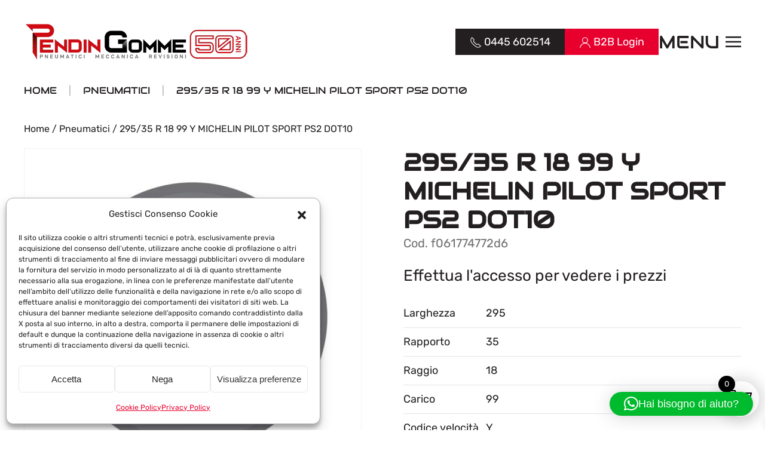

--- FILE ---
content_type: text/html; charset=UTF-8
request_url: https://www.pendingomme.com/prodotto/295-35-r-18-99-y-michelin-pilot-sport-ps2-dot10/
body_size: 28916
content:
<!DOCTYPE html>
<html lang="it-IT">
<head>
<meta charset="UTF-8">
<meta name="viewport" content="width=device-width, initial-scale=1">
<link rel="icon" href="/wp-content/uploads/2024/10/favicon_pendin_gomme_96.png" sizes="any">
<link rel="apple-touch-icon" href="/wp-content/uploads/2024/10/favicon_pendin_gomme_180.png">
<link rel="pingback" href="https://www.pendingomme.com/xmlrpc.php">
<script type="text/template" id="freeze-table-template">
<div class="frzTbl antiscroll-wrap frzTbl--scrolled-to-left-edge">
<div class="frzTbl-scroll-overlay antiscroll-inner">
<div class="frzTbl-scroll-overlay__inner"></div>
</div>
<div class="frzTbl-content-wrapper">
<!-- sticky outer heading -->
<div class="frzTbl-fixed-heading-wrapper-outer">          
<div class="frzTbl-fixed-heading-wrapper">
<div class="frzTbl-fixed-heading-wrapper__inner">
{{heading}}
</div>    
</div>
</div>
<!-- column shadows -->
<div class="frzTbl-frozen-columns-wrapper">
<!-- left -->
<div class="frzTbl-frozen-columns-wrapper__columns frzTbl-frozen-columns-wrapper__columns--left {{hide-left-column}}"></div>
<!-- right -->            
<div class="frzTbl-frozen-columns-wrapper__columns frzTbl-frozen-columns-wrapper__columns--right {{hide-right-column}}"></div>
</div>
<!-- table -->
<div class="frzTbl-table-wrapper">
<div class="frzTbl-table-wrapper__inner">
<div class="frzTbl-table-placeholder"></div>
</div>
</div>
</div>
</div>
</script><script type="text/template" id="tmpl-wcpt-product-form-loading-modal">
<div class="wcpt-modal wcpt-product-form-loading-modal" data-wcpt-product-id="{{{ data.product_id }}}">
<div class="wcpt-modal-content">
<div class="wcpt-close-modal">
<!-- close 'x' icon svg -->
<span class="wcpt-icon wcpt-icon-x wcpt-close-modal-icon">
<svg xmlns="http://www.w3.org/2000/svg" width="24" height="24" viewBox="0 0 24 24" fill="none" stroke="currentColor" stroke-width="2" stroke-linecap="round" stroke-linejoin="round" class="feather feather-x"><line x1="18" y1="6" x2="6" y2="18"></line><line x1="6" y1="6" x2="18" y2="18"></line>
</svg>
</span>
</div>
<span class="wcpt-product-form-loading-text">
<i class="wcpt-ajax-badge">
<!-- ajax loading icon svg -->
<svg xmlns="http://www.w3.org/2000/svg" width="24" height="24" viewBox="0 0 24 24" fill="none" stroke="currentColor" stroke-width="2" stroke-linecap="round" stroke-linejoin="round" class="feather feather-loader" color="#384047">
<line x1="12" y1="2" x2="12" y2="6"></line><line x1="12" y1="18" x2="12" y2="22"></line><line x1="4.93" y1="4.93" x2="7.76" y2="7.76"></line><line x1="16.24" y1="16.24" x2="19.07" y2="19.07"></line><line x1="2" y1="12" x2="6" y2="12"></line><line x1="18" y1="12" x2="22" y2="12"></line><line x1="4.93" y1="19.07" x2="7.76" y2="16.24"></line><line x1="16.24" y1="7.76" x2="19.07" y2="4.93"></line>
</svg>
</i>
Caricamento in corso&hellip;      </span>
</div>
</div>
</script>
<script type="text/template" id="tmpl-wcpt-cart-checkbox-trigger">
<div 
class="wcpt-cart-checkbox-trigger"
data-wcpt-redirect-url=""
>
<style media="screen">
@media(min-width:1200px){
.wcpt-cart-checkbox-trigger {
display: inline-block;
}
}
@media(max-width:1100px){
.wcpt-cart-checkbox-trigger {
display: inline-block;
}
}
.wcpt-cart-checkbox-trigger {
background-color : #4CAF50; border-color : rgba(0, 0, 0, .1); color : rgba(255, 255, 255); 	}
</style>
<span 
class="wcpt-icon wcpt-icon-shopping-bag wcpt-cart-checkbox-trigger__shopping-icon "    ><svg xmlns="http://www.w3.org/2000/svg" width="24" height="24" viewBox="0 0 24 24" fill="none" stroke="currentColor" stroke-width="2" stroke-linecap="round" stroke-linejoin="round" class="feather feather-shopping-bag"><path d="M6 2L3 6v14a2 2 0 0 0 2 2h14a2 2 0 0 0 2-2V6l-3-4z"></path><line x1="3" y1="6" x2="21" y2="6"></line><path d="M16 10a4 4 0 0 1-8 0"></path></svg></span>		<span class="wcpt-cart-checkbox-trigger__text">Add selected (<span class="wcpt-total-selected"></span>) to cart</span>
<span class="wcpt-cart-checkbox-trigger__close">✕</span>
</div>
</script><meta name='robots' content='index, follow, max-image-preview:large, max-snippet:-1, max-video-preview:-1' />
<!-- Google Tag Manager for WordPress by gtm4wp.com -->
<script data-cfasync="false" data-pagespeed-no-defer>
var gtm4wp_datalayer_name = "dataLayer";
var dataLayer = dataLayer || [];
</script>
<!-- End Google Tag Manager for WordPress by gtm4wp.com -->
<title>295/35 R 18 99 Y MICHELIN PILOT SPORT PS2 DOT10 - Pendin Gomme | Vendita e riparazione gomme, revisione e tagliando</title>
<link rel="canonical" href="https://www.pendingomme.com/prodotto/295-35-r-18-99-y-michelin-pilot-sport-ps2-dot10/" />
<meta property="og:locale" content="it_IT" />
<meta property="og:type" content="article" />
<meta property="og:title" content="295/35 R 18 99 Y MICHELIN PILOT SPORT PS2 DOT10 - Pendin Gomme | Vendita e riparazione gomme, revisione e tagliando" />
<meta property="og:url" content="https://www.pendingomme.com/prodotto/295-35-r-18-99-y-michelin-pilot-sport-ps2-dot10/" />
<meta property="og:site_name" content="Pendin Gomme | Vendita e riparazione gomme, revisione e tagliando" />
<meta property="article:publisher" content="https://it-it.facebook.com/PendingommeMalo/" />
<meta property="article:modified_time" content="2023-02-02T10:37:43+00:00" />
<meta property="og:image" content="https://www.pendingomme.com/wp-content/uploads/2025/05/pendin_malo_1200.jpg" />
<meta property="og:image:width" content="1200" />
<meta property="og:image:height" content="675" />
<meta property="og:image:type" content="image/jpeg" />
<meta name="twitter:card" content="summary_large_image" />
<script type="application/ld+json" class="yoast-schema-graph">{"@context":"https://schema.org","@graph":[{"@type":"WebPage","@id":"https://www.pendingomme.com/prodotto/295-35-r-18-99-y-michelin-pilot-sport-ps2-dot10/","url":"https://www.pendingomme.com/prodotto/295-35-r-18-99-y-michelin-pilot-sport-ps2-dot10/","name":"295/35 R 18 99 Y MICHELIN PILOT SPORT PS2 DOT10 - Pendin Gomme | Vendita e riparazione gomme, revisione e tagliando","isPartOf":{"@id":"https://www.pendingomme.com/#website"},"datePublished":"2023-01-27T11:23:27+00:00","dateModified":"2023-02-02T10:37:43+00:00","breadcrumb":{"@id":"https://www.pendingomme.com/prodotto/295-35-r-18-99-y-michelin-pilot-sport-ps2-dot10/#breadcrumb"},"inLanguage":"it-IT","potentialAction":[{"@type":"ReadAction","target":["https://www.pendingomme.com/prodotto/295-35-r-18-99-y-michelin-pilot-sport-ps2-dot10/"]}]},{"@type":"BreadcrumbList","@id":"https://www.pendingomme.com/prodotto/295-35-r-18-99-y-michelin-pilot-sport-ps2-dot10/#breadcrumb","itemListElement":[{"@type":"ListItem","position":1,"name":"Home","item":"https://www.pendingomme.com/"},{"@type":"ListItem","position":2,"name":"Shop","item":"https://www.pendingomme.com/negozio/"},{"@type":"ListItem","position":3,"name":"295/35 R 18 99 Y MICHELIN PILOT SPORT PS2 DOT10"}]},{"@type":"WebSite","@id":"https://www.pendingomme.com/#website","url":"https://www.pendingomme.com/","name":"Pendin Gomme | Vendita e riparazione gomme, revisione e tagliando","description":"","publisher":{"@id":"https://www.pendingomme.com/#organization"},"potentialAction":[{"@type":"SearchAction","target":{"@type":"EntryPoint","urlTemplate":"https://www.pendingomme.com/?s={search_term_string}"},"query-input":{"@type":"PropertyValueSpecification","valueRequired":true,"valueName":"search_term_string"}}],"inLanguage":"it-IT"},{"@type":"Organization","@id":"https://www.pendingomme.com/#organization","name":"Pendin Gomme S.N.C.","url":"https://www.pendingomme.com/","logo":{"@type":"ImageObject","inLanguage":"it-IT","@id":"https://www.pendingomme.com/#/schema/logo/image/","url":"https://www.pendingomme.com/wp-content/uploads/2025/05/logo_pendin_gomme_50_696.png","contentUrl":"https://www.pendingomme.com/wp-content/uploads/2025/05/logo_pendin_gomme_50_696.png","width":696,"height":696,"caption":"Pendin Gomme S.N.C."},"image":{"@id":"https://www.pendingomme.com/#/schema/logo/image/"},"sameAs":["https://it-it.facebook.com/PendingommeMalo/","https://www.instagram.com/pendin_gomme/"]}]}</script>
<script type='application/javascript'  id='pys-version-script'>console.log('PixelYourSite Free version 11.1.5.2');</script>
<link rel='dns-prefetch' href='//www.googletagmanager.com' />
<!-- <link rel='stylesheet' id='wp-block-library-css' href='https://www.pendingomme.com/wp-includes/css/dist/block-library/style.min.css' media='all' /> -->
<link rel="stylesheet" type="text/css" href="//www.pendingomme.com/wp-content/cache/wpfc-minified/qlgj5hzo/a7v8r.css" media="all"/>
<style id='classic-theme-styles-inline-css'>
/*! This file is auto-generated */
.wp-block-button__link{color:#fff;background-color:#32373c;border-radius:9999px;box-shadow:none;text-decoration:none;padding:calc(.667em + 2px) calc(1.333em + 2px);font-size:1.125em}.wp-block-file__button{background:#32373c;color:#fff;text-decoration:none}
/*# sourceURL=/wp-includes/css/classic-themes.min.css */
</style>
<style id='global-styles-inline-css'>
:root{--wp--preset--aspect-ratio--square: 1;--wp--preset--aspect-ratio--4-3: 4/3;--wp--preset--aspect-ratio--3-4: 3/4;--wp--preset--aspect-ratio--3-2: 3/2;--wp--preset--aspect-ratio--2-3: 2/3;--wp--preset--aspect-ratio--16-9: 16/9;--wp--preset--aspect-ratio--9-16: 9/16;--wp--preset--color--black: #000000;--wp--preset--color--cyan-bluish-gray: #abb8c3;--wp--preset--color--white: #ffffff;--wp--preset--color--pale-pink: #f78da7;--wp--preset--color--vivid-red: #cf2e2e;--wp--preset--color--luminous-vivid-orange: #ff6900;--wp--preset--color--luminous-vivid-amber: #fcb900;--wp--preset--color--light-green-cyan: #7bdcb5;--wp--preset--color--vivid-green-cyan: #00d084;--wp--preset--color--pale-cyan-blue: #8ed1fc;--wp--preset--color--vivid-cyan-blue: #0693e3;--wp--preset--color--vivid-purple: #9b51e0;--wp--preset--gradient--vivid-cyan-blue-to-vivid-purple: linear-gradient(135deg,rgb(6,147,227) 0%,rgb(155,81,224) 100%);--wp--preset--gradient--light-green-cyan-to-vivid-green-cyan: linear-gradient(135deg,rgb(122,220,180) 0%,rgb(0,208,130) 100%);--wp--preset--gradient--luminous-vivid-amber-to-luminous-vivid-orange: linear-gradient(135deg,rgb(252,185,0) 0%,rgb(255,105,0) 100%);--wp--preset--gradient--luminous-vivid-orange-to-vivid-red: linear-gradient(135deg,rgb(255,105,0) 0%,rgb(207,46,46) 100%);--wp--preset--gradient--very-light-gray-to-cyan-bluish-gray: linear-gradient(135deg,rgb(238,238,238) 0%,rgb(169,184,195) 100%);--wp--preset--gradient--cool-to-warm-spectrum: linear-gradient(135deg,rgb(74,234,220) 0%,rgb(151,120,209) 20%,rgb(207,42,186) 40%,rgb(238,44,130) 60%,rgb(251,105,98) 80%,rgb(254,248,76) 100%);--wp--preset--gradient--blush-light-purple: linear-gradient(135deg,rgb(255,206,236) 0%,rgb(152,150,240) 100%);--wp--preset--gradient--blush-bordeaux: linear-gradient(135deg,rgb(254,205,165) 0%,rgb(254,45,45) 50%,rgb(107,0,62) 100%);--wp--preset--gradient--luminous-dusk: linear-gradient(135deg,rgb(255,203,112) 0%,rgb(199,81,192) 50%,rgb(65,88,208) 100%);--wp--preset--gradient--pale-ocean: linear-gradient(135deg,rgb(255,245,203) 0%,rgb(182,227,212) 50%,rgb(51,167,181) 100%);--wp--preset--gradient--electric-grass: linear-gradient(135deg,rgb(202,248,128) 0%,rgb(113,206,126) 100%);--wp--preset--gradient--midnight: linear-gradient(135deg,rgb(2,3,129) 0%,rgb(40,116,252) 100%);--wp--preset--font-size--small: 13px;--wp--preset--font-size--medium: 20px;--wp--preset--font-size--large: 36px;--wp--preset--font-size--x-large: 42px;--wp--preset--spacing--20: 0.44rem;--wp--preset--spacing--30: 0.67rem;--wp--preset--spacing--40: 1rem;--wp--preset--spacing--50: 1.5rem;--wp--preset--spacing--60: 2.25rem;--wp--preset--spacing--70: 3.38rem;--wp--preset--spacing--80: 5.06rem;--wp--preset--shadow--natural: 6px 6px 9px rgba(0, 0, 0, 0.2);--wp--preset--shadow--deep: 12px 12px 50px rgba(0, 0, 0, 0.4);--wp--preset--shadow--sharp: 6px 6px 0px rgba(0, 0, 0, 0.2);--wp--preset--shadow--outlined: 6px 6px 0px -3px rgb(255, 255, 255), 6px 6px rgb(0, 0, 0);--wp--preset--shadow--crisp: 6px 6px 0px rgb(0, 0, 0);}:where(.is-layout-flex){gap: 0.5em;}:where(.is-layout-grid){gap: 0.5em;}body .is-layout-flex{display: flex;}.is-layout-flex{flex-wrap: wrap;align-items: center;}.is-layout-flex > :is(*, div){margin: 0;}body .is-layout-grid{display: grid;}.is-layout-grid > :is(*, div){margin: 0;}:where(.wp-block-columns.is-layout-flex){gap: 2em;}:where(.wp-block-columns.is-layout-grid){gap: 2em;}:where(.wp-block-post-template.is-layout-flex){gap: 1.25em;}:where(.wp-block-post-template.is-layout-grid){gap: 1.25em;}.has-black-color{color: var(--wp--preset--color--black) !important;}.has-cyan-bluish-gray-color{color: var(--wp--preset--color--cyan-bluish-gray) !important;}.has-white-color{color: var(--wp--preset--color--white) !important;}.has-pale-pink-color{color: var(--wp--preset--color--pale-pink) !important;}.has-vivid-red-color{color: var(--wp--preset--color--vivid-red) !important;}.has-luminous-vivid-orange-color{color: var(--wp--preset--color--luminous-vivid-orange) !important;}.has-luminous-vivid-amber-color{color: var(--wp--preset--color--luminous-vivid-amber) !important;}.has-light-green-cyan-color{color: var(--wp--preset--color--light-green-cyan) !important;}.has-vivid-green-cyan-color{color: var(--wp--preset--color--vivid-green-cyan) !important;}.has-pale-cyan-blue-color{color: var(--wp--preset--color--pale-cyan-blue) !important;}.has-vivid-cyan-blue-color{color: var(--wp--preset--color--vivid-cyan-blue) !important;}.has-vivid-purple-color{color: var(--wp--preset--color--vivid-purple) !important;}.has-black-background-color{background-color: var(--wp--preset--color--black) !important;}.has-cyan-bluish-gray-background-color{background-color: var(--wp--preset--color--cyan-bluish-gray) !important;}.has-white-background-color{background-color: var(--wp--preset--color--white) !important;}.has-pale-pink-background-color{background-color: var(--wp--preset--color--pale-pink) !important;}.has-vivid-red-background-color{background-color: var(--wp--preset--color--vivid-red) !important;}.has-luminous-vivid-orange-background-color{background-color: var(--wp--preset--color--luminous-vivid-orange) !important;}.has-luminous-vivid-amber-background-color{background-color: var(--wp--preset--color--luminous-vivid-amber) !important;}.has-light-green-cyan-background-color{background-color: var(--wp--preset--color--light-green-cyan) !important;}.has-vivid-green-cyan-background-color{background-color: var(--wp--preset--color--vivid-green-cyan) !important;}.has-pale-cyan-blue-background-color{background-color: var(--wp--preset--color--pale-cyan-blue) !important;}.has-vivid-cyan-blue-background-color{background-color: var(--wp--preset--color--vivid-cyan-blue) !important;}.has-vivid-purple-background-color{background-color: var(--wp--preset--color--vivid-purple) !important;}.has-black-border-color{border-color: var(--wp--preset--color--black) !important;}.has-cyan-bluish-gray-border-color{border-color: var(--wp--preset--color--cyan-bluish-gray) !important;}.has-white-border-color{border-color: var(--wp--preset--color--white) !important;}.has-pale-pink-border-color{border-color: var(--wp--preset--color--pale-pink) !important;}.has-vivid-red-border-color{border-color: var(--wp--preset--color--vivid-red) !important;}.has-luminous-vivid-orange-border-color{border-color: var(--wp--preset--color--luminous-vivid-orange) !important;}.has-luminous-vivid-amber-border-color{border-color: var(--wp--preset--color--luminous-vivid-amber) !important;}.has-light-green-cyan-border-color{border-color: var(--wp--preset--color--light-green-cyan) !important;}.has-vivid-green-cyan-border-color{border-color: var(--wp--preset--color--vivid-green-cyan) !important;}.has-pale-cyan-blue-border-color{border-color: var(--wp--preset--color--pale-cyan-blue) !important;}.has-vivid-cyan-blue-border-color{border-color: var(--wp--preset--color--vivid-cyan-blue) !important;}.has-vivid-purple-border-color{border-color: var(--wp--preset--color--vivid-purple) !important;}.has-vivid-cyan-blue-to-vivid-purple-gradient-background{background: var(--wp--preset--gradient--vivid-cyan-blue-to-vivid-purple) !important;}.has-light-green-cyan-to-vivid-green-cyan-gradient-background{background: var(--wp--preset--gradient--light-green-cyan-to-vivid-green-cyan) !important;}.has-luminous-vivid-amber-to-luminous-vivid-orange-gradient-background{background: var(--wp--preset--gradient--luminous-vivid-amber-to-luminous-vivid-orange) !important;}.has-luminous-vivid-orange-to-vivid-red-gradient-background{background: var(--wp--preset--gradient--luminous-vivid-orange-to-vivid-red) !important;}.has-very-light-gray-to-cyan-bluish-gray-gradient-background{background: var(--wp--preset--gradient--very-light-gray-to-cyan-bluish-gray) !important;}.has-cool-to-warm-spectrum-gradient-background{background: var(--wp--preset--gradient--cool-to-warm-spectrum) !important;}.has-blush-light-purple-gradient-background{background: var(--wp--preset--gradient--blush-light-purple) !important;}.has-blush-bordeaux-gradient-background{background: var(--wp--preset--gradient--blush-bordeaux) !important;}.has-luminous-dusk-gradient-background{background: var(--wp--preset--gradient--luminous-dusk) !important;}.has-pale-ocean-gradient-background{background: var(--wp--preset--gradient--pale-ocean) !important;}.has-electric-grass-gradient-background{background: var(--wp--preset--gradient--electric-grass) !important;}.has-midnight-gradient-background{background: var(--wp--preset--gradient--midnight) !important;}.has-small-font-size{font-size: var(--wp--preset--font-size--small) !important;}.has-medium-font-size{font-size: var(--wp--preset--font-size--medium) !important;}.has-large-font-size{font-size: var(--wp--preset--font-size--large) !important;}.has-x-large-font-size{font-size: var(--wp--preset--font-size--x-large) !important;}
:where(.wp-block-post-template.is-layout-flex){gap: 1.25em;}:where(.wp-block-post-template.is-layout-grid){gap: 1.25em;}
:where(.wp-block-term-template.is-layout-flex){gap: 1.25em;}:where(.wp-block-term-template.is-layout-grid){gap: 1.25em;}
:where(.wp-block-columns.is-layout-flex){gap: 2em;}:where(.wp-block-columns.is-layout-grid){gap: 2em;}
:root :where(.wp-block-pullquote){font-size: 1.5em;line-height: 1.6;}
/*# sourceURL=global-styles-inline-css */
</style>
<!-- <link rel='stylesheet' id='contact-form-7-css' href='https://www.pendingomme.com/wp-content/plugins/contact-form-7/includes/css/styles.css' media='all' /> -->
<!-- <link rel='stylesheet' id='google_business_reviews_rating_wp_css-css' href='https://www.pendingomme.com/wp-content/plugins/g-business-reviews-rating/wp/css/css.css' media='all' /> -->
<!-- <link rel='stylesheet' id='wpa-css-css' href='https://www.pendingomme.com/wp-content/plugins/honeypot/includes/css/wpa.css' media='all' /> -->
<!-- <link rel='stylesheet' id='antiscroll-css' href='https://www.pendingomme.com/wp-content/plugins/wc-product-table-pro/assets/antiscroll/css.min.css' media='all' /> -->
<!-- <link rel='stylesheet' id='freeze_table-css' href='https://www.pendingomme.com/wp-content/plugins/wc-product-table-pro/assets/freeze_table_v2/css.min.css' media='all' /> -->
<!-- <link rel='stylesheet' id='wc-photoswipe-css' href='https://www.pendingomme.com/wp-content/plugins/woocommerce/assets/css/photoswipe/photoswipe.min.css' media='all' /> -->
<!-- <link rel='stylesheet' id='wc-photoswipe-default-skin-css' href='https://www.pendingomme.com/wp-content/plugins/woocommerce/assets/css/photoswipe/default-skin/default-skin.min.css' media='all' /> -->
<!-- <link rel='stylesheet' id='multirange-css' href='https://www.pendingomme.com/wp-content/plugins/wc-product-table-pro/assets/multirange/css.min.css' media='all' /> -->
<!-- <link rel='stylesheet' id='wcpt-css' href='https://www.pendingomme.com/wp-content/plugins/wc-product-table-pro/assets/css.min.css' media='all' /> -->
<link rel="stylesheet" type="text/css" href="//www.pendingomme.com/wp-content/cache/wpfc-minified/9hsqq2c3/4om64.css" media="all"/>
<style id='wcpt-inline-css'>
.mejs-button>button {
background: transparent url(https://www.pendingomme.com/wp-includes/js/mediaelement/mejs-controls.svg) !important;
}
.mejs-mute>button {
background-position: -60px 0 !important;
}    
.mejs-unmute>button {
background-position: -40px 0 !important;
}    
.mejs-pause>button {
background-position: -20px 0 !important;
}    
/*# sourceURL=wcpt-inline-css */
</style>
<!-- <link rel='stylesheet' id='mediaelement-css' href='https://www.pendingomme.com/wp-includes/js/mediaelement/mediaelementplayer-legacy.min.css' media='all' /> -->
<!-- <link rel='stylesheet' id='wp-mediaelement-css' href='https://www.pendingomme.com/wp-includes/js/mediaelement/wp-mediaelement.min.css' media='all' /> -->
<!-- <link rel='stylesheet' id='wk-styles-css' href='https://www.pendingomme.com/wp-content/plugins/widgetkit/cache/wk-styles-ab4c1f94.css' media='all' /> -->
<!-- <link rel='stylesheet' id='photoswipe-css' href='https://www.pendingomme.com/wp-content/plugins/woocommerce/assets/css/photoswipe/photoswipe.min.css' media='all' /> -->
<!-- <link rel='stylesheet' id='photoswipe-default-skin-css' href='https://www.pendingomme.com/wp-content/plugins/woocommerce/assets/css/photoswipe/default-skin/default-skin.min.css' media='all' /> -->
<link rel="stylesheet" type="text/css" href="//www.pendingomme.com/wp-content/cache/wpfc-minified/1b86z4vp/4om64.css" media="all"/>
<style id='woocommerce-inline-inline-css'>
.woocommerce form .form-row .required { visibility: visible; }
.woocommerce form .form-row .required { visibility: visible; }
/*# sourceURL=woocommerce-inline-inline-css */
</style>
<!-- <link rel='stylesheet' id='cmplz-general-css' href='https://www.pendingomme.com/wp-content/plugins/complianz-gdpr-premium/assets/css/cookieblocker.min.css' media='all' /> -->
<!-- <link rel='stylesheet' id='b2bking_main_style-css' href='https://www.pendingomme.com/wp-content/plugins/b2bking/public/../includes/assets/css/style.min.css' media='all' /> -->
<!-- <link rel='stylesheet' id='wcpf-plugin-style-css' href='https://www.pendingomme.com/wp-content/plugins/woocommerce-product-filters/assets/css/plugin.css' media='all' /> -->
<!-- <link rel='stylesheet' id='xoo-wsc-fonts-css' href='https://www.pendingomme.com/wp-content/plugins/side-cart-woocommerce/assets/css/xoo-wsc-fonts.css' media='all' /> -->
<!-- <link rel='stylesheet' id='xoo-wsc-style-css' href='https://www.pendingomme.com/wp-content/plugins/side-cart-woocommerce/assets/css/xoo-wsc-style.css' media='all' /> -->
<link rel="stylesheet" type="text/css" href="//www.pendingomme.com/wp-content/cache/wpfc-minified/ldwmea9t/4om64.css" media="all"/>
<style id='xoo-wsc-style-inline-css'>
.xoo-wsc-ft-buttons-cont a.xoo-wsc-ft-btn, .xoo-wsc-container .xoo-wsc-btn {
background-color: #e7002e;
color: #ffffff;
border: 0px solid #ffffff;
padding: 10px 20px;
}
.xoo-wsc-ft-buttons-cont a.xoo-wsc-ft-btn:hover, .xoo-wsc-container .xoo-wsc-btn:hover {
background-color: #e7002e;
color: #ffffff;
border: 0px solid #000000;
}
.xoo-wsc-footer{
background-color: #ffffff;
color: #000000;
padding: 10px 20px;
box-shadow: 0 -1px 10px #0000001a;
}
.xoo-wsc-footer, .xoo-wsc-footer a, .xoo-wsc-footer .amount{
font-size: 18px;
}
.xoo-wsc-btn .amount{
color: #ffffff}
.xoo-wsc-btn:hover .amount{
color: #ffffff;
}
.xoo-wsc-ft-buttons-cont{
grid-template-columns: auto;
}
.xoo-wsc-basket{
bottom: 12px;
right: 0px;
background-color: #ffffff;
color: #000000;
box-shadow: 0px 0px 20px 10px #0000001a;
border-radius: 50%;
display: flex;
width: 60px;
height: 60px;
}
.xoo-wsc-bki{
font-size: 35px}
.xoo-wsc-items-count{
top: -9px;
left: -8px;
}
.xoo-wsc-items-count, .xoo-wsch-items-count{
background-color: #000000;
color: #ffffff;
}
.xoo-wsc-container, .xoo-wsc-slider{
max-width: 300px;
right: -300px;
top: 0;bottom: 0;
bottom: 0;
font-family: }
.xoo-wsc-cart-active .xoo-wsc-container, .xoo-wsc-slider-active .xoo-wsc-slider{
right: 0;
}
.xoo-wsc-cart-active .xoo-wsc-basket{
right: 300px;
}
.xoo-wsc-slider{
right: -300px;
}
span.xoo-wsch-close {
font-size: 16px;
}
.xoo-wsch-top{
justify-content: center;
}
span.xoo-wsch-close {
right: 10px;
}
.xoo-wsch-text{
font-size: 20px;
}
.xoo-wsc-header{
color: #000000;
background-color: #ffffff;
border-bottom: 2px solid #eee;
padding: 15px 15px;
}
.xoo-wsc-body{
background-color: #f8f9fa;
}
.xoo-wsc-products:not(.xoo-wsc-pattern-card), .xoo-wsc-products:not(.xoo-wsc-pattern-card) span.amount, .xoo-wsc-products:not(.xoo-wsc-pattern-card) a{
font-size: 14px;
color: #000000;
}
.xoo-wsc-products:not(.xoo-wsc-pattern-card) .xoo-wsc-product{
padding: 10px 15px;
margin: 10px 15px;
border-radius: 5px;
box-shadow: 0 2px 2px #00000005;
background-color: #ffffff;
}
.xoo-wsc-sum-col{
justify-content: center;
}
/** Shortcode **/
.xoo-wsc-sc-count{
background-color: #000000;
color: #ffffff;
}
.xoo-wsc-sc-bki{
font-size: 28px;
color: #000000;
}
.xoo-wsc-sc-cont{
color: #000000;
}
.xoo-wsc-product dl.variation {
display: block;
}
.xoo-wsc-product-cont{
padding: 10px 10px;
}
.xoo-wsc-products:not(.xoo-wsc-pattern-card) .xoo-wsc-img-col{
width: 28%;
}
.xoo-wsc-pattern-card .xoo-wsc-img-col img{
max-width: 100%;
height: auto;
}
.xoo-wsc-products:not(.xoo-wsc-pattern-card) .xoo-wsc-sum-col{
width: 72%;
}
.xoo-wsc-pattern-card .xoo-wsc-product-cont{
width: 50% 
}
@media only screen and (max-width: 600px) {
.xoo-wsc-pattern-card .xoo-wsc-product-cont  {
width: 50%;
}
}
.xoo-wsc-pattern-card .xoo-wsc-product{
border: 0;
box-shadow: 0px 10px 15px -12px #0000001a;
}
.xoo-wsc-sm-front{
background-color: #eee;
}
.xoo-wsc-pattern-card, .xoo-wsc-sm-front{
border-bottom-left-radius: 5px;
border-bottom-right-radius: 5px;
}
.xoo-wsc-pattern-card, .xoo-wsc-img-col img, .xoo-wsc-img-col, .xoo-wsc-sm-back-cont{
border-top-left-radius: 5px;
border-top-right-radius: 5px;
}
.xoo-wsc-sm-back{
background-color: #fff;
}
.xoo-wsc-pattern-card, .xoo-wsc-pattern-card a, .xoo-wsc-pattern-card .amount{
font-size: 14px;
}
.xoo-wsc-sm-front, .xoo-wsc-sm-front a, .xoo-wsc-sm-front .amount{
color: #000;
}
.xoo-wsc-sm-back, .xoo-wsc-sm-back a, .xoo-wsc-sm-back .amount{
color: #000;
}
.magictime {
animation-duration: 0.5s;
}
span.xoo-wsch-items-count{
height: 20px;
line-height: 20px;
width: 20px;
}
span.xoo-wsch-icon{
font-size: 30px
}
.xoo-wsc-smr-del{
font-size: 14px
}
/*# sourceURL=xoo-wsc-style-inline-css */
</style>
<!-- <link href="https://www.pendingomme.com/wp-content/themes/yootheme/css/theme.1.css?ver=1768315923" rel="stylesheet"> -->
<!-- <link href="https://www.pendingomme.com/wp-content/themes/yootheme/css/theme.update.css?ver=4.5.32" rel="stylesheet"> -->
<link rel="stylesheet" type="text/css" href="//www.pendingomme.com/wp-content/cache/wpfc-minified/6yl4inj4/4om64.css" media="all"/>
<script type="text/template" id="tmpl-variation-template">
<div class="woocommerce-variation-description">{{{ data.variation.variation_description }}}</div>
<div class="woocommerce-variation-price">{{{ data.variation.price_html }}}</div>
<div class="woocommerce-variation-availability">{{{ data.variation.availability_html }}}</div>
</script>
<script type="text/template" id="tmpl-unavailable-variation-template">
<p role="alert">Questo prodotto non è disponibile. Scegli un&#039;altra combinazione.</p>
</script>
<script>
if (typeof wcpt_persist_params === 'undefined') {
var wcpt_persist_params = [];
}
wcpt_persist_params.push('hide_form');
</script>
<script>   if (typeof wcpt_persist_params === 'undefined') { var wcpt_persist_params = []; } wcpt_persist_params = wcpt_persist_params.concat(["min_price","max_price","rating_filter","filter_carico","filter_codice-velocita","filter_coefficienti","filter_disponibilita","filter_fornitore","filter_larghezza","filter_marca","filter_raggio","filter_rapporto","filter_stagione"]);
</script>
<script id="jquery-core-js-extra">
var pysFacebookRest = {"restApiUrl":"https://www.pendingomme.com/wp-json/pys-facebook/v1/event","debug":""};
//# sourceURL=jquery-core-js-extra
</script>
<script src='//www.pendingomme.com/wp-content/cache/wpfc-minified/lz0s8z2j/4om64.js' type="text/javascript"></script>
<!-- <script src="https://www.pendingomme.com/wp-includes/js/jquery/jquery.min.js" id="jquery-core-js"></script> -->
<!-- <script src="https://www.pendingomme.com/wp-includes/js/jquery/jquery-migrate.min.js" id="jquery-migrate-js"></script> -->
<!-- <script src="https://www.pendingomme.com/wp-content/plugins/g-business-reviews-rating/wp/js/js.js" id="google_business_reviews_rating_wp_js-js"></script> -->
<!-- <script src="https://www.pendingomme.com/wp-includes/js/underscore.min.js" id="underscore-js"></script> -->
<script id="wp-util-js-extra">
var _wpUtilSettings = {"ajax":{"url":"/wp-admin/admin-ajax.php"}};
//# sourceURL=wp-util-js-extra
</script>
<script src='//www.pendingomme.com/wp-content/cache/wpfc-minified/8tmolnch/4om64.js' type="text/javascript"></script>
<!-- <script src="https://www.pendingomme.com/wp-includes/js/wp-util.min.js" id="wp-util-js"></script> -->
<script id="wc-add-to-cart-js-extra">
var wc_add_to_cart_params = {"ajax_url":"/wp-admin/admin-ajax.php","wc_ajax_url":"/?wc-ajax=%%endpoint%%","i18n_view_cart":"Visualizza carrello","cart_url":"https://www.pendingomme.com/carrello/","is_cart":"","cart_redirect_after_add":"no"};
//# sourceURL=wc-add-to-cart-js-extra
</script>
<script src='//www.pendingomme.com/wp-content/cache/wpfc-minified/fctx1ap/4om64.js' type="text/javascript"></script>
<!-- <script src="https://www.pendingomme.com/wp-content/plugins/woocommerce/assets/js/frontend/add-to-cart.min.js" id="wc-add-to-cart-js" defer data-wp-strategy="defer"></script> -->
<script id="wc-add-to-cart-variation-js-extra">
var wc_add_to_cart_variation_params = {"wc_ajax_url":"/?wc-ajax=%%endpoint%%","i18n_no_matching_variations_text":"Nessun prodotto corrisponde alla tua scelta. Prova con un'altra combinazione.","i18n_make_a_selection_text":"Seleziona le opzioni del prodotto prima di aggiungerlo al carrello.","i18n_unavailable_text":"Questo prodotto non \u00e8 disponibile. Scegli un'altra combinazione.","i18n_reset_alert_text":"La tua selezione \u00e8 stata azzerata. Seleziona le opzioni del prodotto prima di aggiungerlo al carrello."};
//# sourceURL=wc-add-to-cart-variation-js-extra
</script>
<script src='//www.pendingomme.com/wp-content/cache/wpfc-minified/1yt3odw9/5u7wg.js' type="text/javascript"></script>
<!-- <script src="https://www.pendingomme.com/wp-content/plugins/woocommerce/assets/js/frontend/add-to-cart-variation.min.js" id="wc-add-to-cart-variation-js" defer data-wp-strategy="defer"></script> -->
<!-- <script src="https://www.pendingomme.com/wp-content/plugins/widgetkit/cache/uikit2-3533163c.js" id="uikit2-js"></script> -->
<!-- <script src="https://www.pendingomme.com/wp-content/plugins/widgetkit/cache/wk-scripts-1090d3ca.js" id="wk-scripts-js"></script> -->
<!-- <script src="https://www.pendingomme.com/wp-content/plugins/woocommerce/assets/js/zoom/jquery.zoom.min.js" id="wc-zoom-js" defer data-wp-strategy="defer"></script> -->
<!-- <script src="https://www.pendingomme.com/wp-content/plugins/woocommerce/assets/js/flexslider/jquery.flexslider.min.js" id="wc-flexslider-js" defer data-wp-strategy="defer"></script> -->
<script id="wc-single-product-js-extra">
var wc_single_product_params = {"i18n_required_rating_text":"Seleziona una valutazione","i18n_rating_options":["1 stella su 5","2 stelle su 5","3 stelle su 5","4 stelle su 5","5 stelle su 5"],"i18n_product_gallery_trigger_text":"Visualizza la galleria di immagini a schermo intero","review_rating_required":"yes","flexslider":{"rtl":false,"animation":"slide","smoothHeight":true,"directionNav":false,"controlNav":"thumbnails","slideshow":false,"animationSpeed":500,"animationLoop":false,"allowOneSlide":false},"zoom_enabled":"1","zoom_options":[],"photoswipe_enabled":"1","photoswipe_options":{"shareEl":false,"closeOnScroll":false,"history":false,"hideAnimationDuration":0,"showAnimationDuration":0},"flexslider_enabled":"1"};
//# sourceURL=wc-single-product-js-extra
</script>
<script src='//www.pendingomme.com/wp-content/cache/wpfc-minified/dedxl7f7/4om64.js' type="text/javascript"></script>
<!-- <script src="https://www.pendingomme.com/wp-content/plugins/woocommerce/assets/js/frontend/single-product.min.js" id="wc-single-product-js" defer data-wp-strategy="defer"></script> -->
<!-- <script src="https://www.pendingomme.com/wp-content/plugins/woocommerce/assets/js/jquery-blockui/jquery.blockUI.min.js" id="wc-jquery-blockui-js" defer data-wp-strategy="defer"></script> -->
<!-- <script src="https://www.pendingomme.com/wp-content/plugins/woocommerce/assets/js/js-cookie/js.cookie.min.js" id="wc-js-cookie-js" defer data-wp-strategy="defer"></script> -->
<script id="woocommerce-js-extra">
var woocommerce_params = {"ajax_url":"/wp-admin/admin-ajax.php","wc_ajax_url":"/?wc-ajax=%%endpoint%%","i18n_password_show":"Mostra password","i18n_password_hide":"Nascondi password"};
//# sourceURL=woocommerce-js-extra
</script>
<script src='//www.pendingomme.com/wp-content/cache/wpfc-minified/86u6c4lv/4om64.js' type="text/javascript"></script>
<!-- <script src="https://www.pendingomme.com/wp-content/plugins/woocommerce/assets/js/frontend/woocommerce.min.js" id="woocommerce-js" defer data-wp-strategy="defer"></script> -->
<!-- <script src="https://www.pendingomme.com/wp-includes/js/jquery/ui/core.min.js" id="jquery-ui-core-js"></script> -->
<script id="wc-country-select-js-extra">
var wc_country_select_params = {"countries":"{\"IT\":{\"AG\":\"Agrigento\",\"AL\":\"Alessandria\",\"AN\":\"Ancona\",\"AO\":\"Aosta\",\"AR\":\"Arezzo\",\"AP\":\"Ascoli Piceno\",\"AT\":\"Asti\",\"AV\":\"Avellino\",\"BA\":\"Bari\",\"BT\":\"Barletta-Andria-Trani\",\"BL\":\"Belluno\",\"BN\":\"Benevento\",\"BG\":\"Bergamo\",\"BI\":\"Biella\",\"BO\":\"Bologna\",\"BZ\":\"Bolzano\",\"BS\":\"Brescia\",\"BR\":\"Brindisi\",\"CA\":\"Cagliari\",\"CL\":\"Caltanissetta\",\"CB\":\"Campobasso\",\"CE\":\"Caserta\",\"CT\":\"Catania\",\"CZ\":\"Catanzaro\",\"CH\":\"Chieti\",\"CO\":\"Como\",\"CS\":\"Cosenza\",\"CR\":\"Cremona\",\"KR\":\"Crotone\",\"CN\":\"Cuneo\",\"EN\":\"Enna\",\"FM\":\"Fermo\",\"FE\":\"Ferrara\",\"FI\":\"Firenze\",\"FG\":\"Foggia\",\"FC\":\"Forl\\u00ec-Cesena\",\"FR\":\"Frosinone\",\"GE\":\"Genova\",\"GO\":\"Gorizia\",\"GR\":\"Grosseto\",\"IM\":\"Imperia\",\"IS\":\"Isernia\",\"SP\":\"La Spezia\",\"AQ\":\"L'Aquila\",\"LT\":\"Latina\",\"LE\":\"Lecce\",\"LC\":\"Lecco\",\"LI\":\"Livorno\",\"LO\":\"Lodi\",\"LU\":\"Lucca\",\"MC\":\"Macerata\",\"MN\":\"Mantova\",\"MS\":\"Massa-Carrara\",\"MT\":\"Matera\",\"ME\":\"Messina\",\"MI\":\"Milano\",\"MO\":\"Modena\",\"MB\":\"Monza e della Brianza\",\"NA\":\"Napoli\",\"NO\":\"Novara\",\"NU\":\"Nuoro\",\"OR\":\"Oristano\",\"PD\":\"Padova\",\"PA\":\"Palermo\",\"PR\":\"Parma\",\"PV\":\"Pavia\",\"PG\":\"Perugia\",\"PU\":\"Pesaro e Urbino\",\"PE\":\"Pescara\",\"PC\":\"Piacenza\",\"PI\":\"Pisa\",\"PT\":\"Pistoia\",\"PN\":\"Pordenone\",\"PZ\":\"Potenza\",\"PO\":\"Prato\",\"RG\":\"Ragusa\",\"RA\":\"Ravenna\",\"RC\":\"Reggio Calabria\",\"RE\":\"Reggio Emilia\",\"RI\":\"Rieti\",\"RN\":\"Rimini\",\"RM\":\"Roma\",\"RO\":\"Rovigo\",\"SA\":\"Salerno\",\"SS\":\"Sassari\",\"SV\":\"Savona\",\"SI\":\"Siena\",\"SR\":\"Siracusa\",\"SO\":\"Sondrio\",\"SU\":\"Sud Sardegna\",\"TA\":\"Taranto\",\"TE\":\"Teramo\",\"TR\":\"Terni\",\"TO\":\"Torino\",\"TP\":\"Trapani\",\"TN\":\"Trento\",\"TV\":\"Treviso\",\"TS\":\"Trieste\",\"UD\":\"Udine\",\"VA\":\"Varese\",\"VE\":\"Venezia\",\"VB\":\"Verbano-Cusio-Ossola\",\"VC\":\"Vercelli\",\"VR\":\"Verona\",\"VV\":\"Vibo Valentia\",\"VI\":\"Vicenza\",\"VT\":\"Viterbo\"}}","i18n_select_state_text":"Seleziona un'opzione\u2026","i18n_no_matches":"Nessun riscontro trovato","i18n_ajax_error":"Caricamento fallito","i18n_input_too_short_1":"Inserisci 1 o pi\u00f9 caratteri","i18n_input_too_short_n":"Inserisci %qty% o pi\u00f9 caratteri","i18n_input_too_long_1":"Elimina 1 carattere","i18n_input_too_long_n":"Elimina %qty% caratteri","i18n_selection_too_long_1":"Puoi selezionare solo 1 articolo","i18n_selection_too_long_n":"Puoi selezionare solo %qty% articoli","i18n_load_more":"Caricamento altri risultati\u2026","i18n_searching":"Sto cercando\u2026"};
//# sourceURL=wc-country-select-js-extra
</script>
<script src='//www.pendingomme.com/wp-content/cache/wpfc-minified/jyqtevc6/4om64.js' type="text/javascript"></script>
<!-- <script src="https://www.pendingomme.com/wp-content/plugins/woocommerce/assets/js/frontend/country-select.min.js" id="wc-country-select-js" defer data-wp-strategy="defer"></script> -->
<!-- <script src="https://www.pendingomme.com/wp-includes/js/jquery/ui/mouse.min.js" id="jquery-ui-mouse-js"></script> -->
<!-- <script src="https://www.pendingomme.com/wp-includes/js/jquery/ui/slider.min.js" id="jquery-ui-slider-js"></script> -->
<!-- <script src="https://www.pendingomme.com/wp-content/plugins/woocommerce-product-filters/assets/js/front-vendor.js" id="wcpf-plugin-vendor-script-js"></script> -->
<!-- <script src="https://www.pendingomme.com/wp-content/plugins/woocommerce/assets/js/accounting/accounting.min.js" id="wc-accounting-js"></script> -->
<script id="wcpf-plugin-script-js-extra">
var WCPFData = {"registerEntities":{"Project":{"id":"Project","class":"WooCommerce_Product_Filter_Plugin\\Entity","post_type":"wcpf_project","label":"Progetto","default_options":{"urlNavigation":"query","filteringStarts":"auto","urlNavigationOptions":[],"useComponents":["pagination","sorting","results-count","page-title","breadcrumb"],"paginationAjax":true,"sortingAjax":true,"productsContainerSelector":".products","paginationSelector":".woocommerce-pagination","resultCountSelector":".woocommerce-result-count","sortingSelector":".woocommerce-ordering","pageTitleSelector":".woocommerce-products-header__title","breadcrumbSelector":".woocommerce-breadcrumb","multipleContainersForProducts":true},"is_grouped":true,"editor_component_class":"WooCommerce_Product_Filter_Plugin\\Project\\Editor_Component","filter_component_class":"WooCommerce_Product_Filter_Plugin\\Project\\Filter_Component","variations":false},"BoxListField":{"id":"BoxListField","class":"WooCommerce_Product_Filter_Plugin\\Entity","post_type":"wcpf_item","label":"Elenco caselle","default_options":{"itemsSource":"attribute","itemsDisplay":"all","queryType":"or","itemsDisplayHierarchical":true,"displayHierarchicalCollapsed":false,"displayTitle":true,"displayToggleContent":true,"defaultToggleState":"show","cssClass":"","actionForEmptyOptions":"hide","displayProductCount":true,"productCountPolicy":"for-option-only","multiSelect":true,"boxSize":"45px"},"is_grouped":false,"editor_component_class":"WooCommerce_Product_Filter_Plugin\\Field\\Box_list\\Editor_Component","filter_component_class":"WooCommerce_Product_Filter_Plugin\\Field\\Box_List\\Filter_Component","variations":true},"CheckBoxListField":{"id":"CheckBoxListField","class":"WooCommerce_Product_Filter_Plugin\\Entity","post_type":"wcpf_item","label":"Scelta multipla","default_options":{"itemsSource":"attribute","itemsDisplay":"all","queryType":"or","itemsDisplayHierarchical":true,"displayHierarchicalCollapsed":false,"displayTitle":true,"displayToggleContent":true,"defaultToggleState":"show","cssClass":"","actionForEmptyOptions":"hide","displayProductCount":true,"productCountPolicy":"for-option-only","seeMoreOptionsBy":"scrollbar","heightOfVisibleContent":12},"is_grouped":false,"editor_component_class":"WooCommerce_Product_Filter_Plugin\\Field\\Check_Box_List\\Editor_Component","filter_component_class":"WooCommerce_Product_Filter_Plugin\\Field\\Check_Box_List\\Filter_Component","variations":true},"DropDownListField":{"id":"DropDownListField","class":"WooCommerce_Product_Filter_Plugin\\Entity","post_type":"wcpf_item","label":"Menu a discesa","default_options":{"itemsSource":"attribute","itemsDisplay":"all","queryType":"or","itemsDisplayHierarchical":true,"displayHierarchicalCollapsed":false,"displayTitle":true,"displayToggleContent":true,"defaultToggleState":"show","cssClass":"","actionForEmptyOptions":"hide","displayProductCount":true,"productCountPolicy":"for-option-only","titleItemReset":"Mostra tutti"},"is_grouped":false,"editor_component_class":"WooCommerce_Product_Filter_Plugin\\Field\\Drop_Down_List\\Editor_Component","filter_component_class":"WooCommerce_Product_Filter_Plugin\\Field\\Drop_Down_List\\Filter_Component","variations":true},"ButtonField":{"id":"ButtonField","class":"WooCommerce_Product_Filter_Plugin\\Entity","post_type":"wcpf_item","label":"Pulsante","default_options":{"cssClass":"","action":"reset"},"is_grouped":false,"editor_component_class":"WooCommerce_Product_Filter_Plugin\\Field\\Button\\Editor_Component","filter_component_class":"WooCommerce_Product_Filter_Plugin\\Field\\Button\\Filter_Component","variations":true},"ColorListField":{"id":"ColorListField","class":"WooCommerce_Product_Filter_Plugin\\Entity","post_type":"wcpf_item","label":"Colori","default_options":{"itemsSource":"attribute","itemsDisplay":"all","queryType":"or","itemsDisplayHierarchical":true,"displayHierarchicalCollapsed":false,"displayTitle":true,"displayToggleContent":true,"defaultToggleState":"show","cssClass":"","actionForEmptyOptions":"hide","displayProductCount":true,"productCountPolicy":"for-option-only","optionKey":"colors"},"is_grouped":false,"editor_component_class":"WooCommerce_Product_Filter_Plugin\\Field\\Color_List\\Editor_Component","filter_component_class":"WooCommerce_Product_Filter_Plugin\\Field\\Color_List\\Filter_Component","variations":true},"RadioListField":{"id":"RadioListField","class":"WooCommerce_Product_Filter_Plugin\\Entity","post_type":"wcpf_item","label":"Radio","default_options":{"itemsSource":"attribute","itemsDisplay":"all","queryType":"or","itemsDisplayHierarchical":true,"displayHierarchicalCollapsed":false,"displayTitle":true,"displayToggleContent":true,"defaultToggleState":"show","cssClass":"","actionForEmptyOptions":"hide","displayProductCount":true,"productCountPolicy":"for-option-only","titleItemReset":"Mostra tutti","seeMoreOptionsBy":"scrollbar","heightOfVisibleContent":12},"is_grouped":false,"editor_component_class":"WooCommerce_Product_Filter_Plugin\\Field\\Radio_List\\Editor_Component","filter_component_class":"WooCommerce_Product_Filter_Plugin\\Field\\Radio_List\\Filter_Component","variations":true},"TextListField":{"id":"TextListField","class":"WooCommerce_Product_Filter_Plugin\\Entity","post_type":"wcpf_item","label":"Elenco testo","default_options":{"itemsSource":"attribute","itemsDisplay":"all","queryType":"or","itemsDisplayHierarchical":true,"displayHierarchicalCollapsed":false,"displayTitle":true,"displayToggleContent":true,"defaultToggleState":"show","cssClass":"","actionForEmptyOptions":"hide","displayProductCount":true,"productCountPolicy":"for-option-only","multiSelect":true,"useInlineStyle":false},"is_grouped":false,"editor_component_class":"WooCommerce_Product_Filter_Plugin\\Field\\Text_List\\Editor_Component","filter_component_class":"WooCommerce_Product_Filter_Plugin\\Field\\Text_List\\Filter_Component","variations":true},"PriceSliderField":{"id":"PriceSliderField","class":"WooCommerce_Product_Filter_Plugin\\Entity","post_type":"wcpf_item","label":"Slider prezzi","default_options":{"minPriceOptionKey":"min-price","maxPriceOptionKey":"max-price","optionKey":"price","optionKeyFormat":"dash","cssClass":"","displayMinMaxInput":true,"displayTitle":true,"displayToggleContent":true,"defaultToggleState":"show","displayPriceLabel":true},"is_grouped":false,"editor_component_class":"WooCommerce_Product_Filter_Plugin\\Field\\Price_Slider\\Editor_Component","filter_component_class":"WooCommerce_Product_Filter_Plugin\\Field\\Price_Slider\\Filter_Component","variations":false},"SimpleBoxLayout":{"id":"SimpleBoxLayout","class":"WooCommerce_Product_Filter_Plugin\\Entity","post_type":"wcpf_item","label":"Casella semplice","default_options":{"displayToggleContent":true,"defaultToggleState":"show","cssClass":""},"is_grouped":true,"editor_component_class":"WooCommerce_Product_Filter_Plugin\\Layout\\Simple_Box\\Editor_Component","filter_component_class":"WooCommerce_Product_Filter_Plugin\\Layout\\Simple_Box\\Filter_Component","variations":false},"ColumnsLayout":{"id":"ColumnsLayout","class":"WooCommerce_Product_Filter_Plugin\\Entity","post_type":"wcpf_item","label":"Colonne","default_options":{"columns":[{"entities":[],"options":{"width":"50%"}}]},"is_grouped":true,"editor_component_class":"WooCommerce_Product_Filter_Plugin\\Layout\\Columns\\Editor_Component","filter_component_class":"WooCommerce_Product_Filter_Plugin\\Layout\\Columns\\Filter_Component","variations":false}},"messages":{"selectNoMatchesFound":"Nessun riscontro trovato"},"selectors":{"productsContainer":".products","paginationContainer":".woocommerce-pagination","resultCount":".woocommerce-result-count","sorting":".woocommerce-ordering","pageTitle":".woocommerce-products-header__title","breadcrumb":".woocommerce-breadcrumb"},"pageUrl":"https://www.pendingomme.com/prodotto/295-35-r-18-99-y-michelin-pilot-sport-ps2-dot10/","isPaged":"","scriptAfterProductsUpdate":"","scrollTop":"no","priceFormat":{"currencyFormatNumDecimals":0,"currencyFormatSymbol":"&euro;","currencyFormatDecimalSep":",","currencyFormatThousandSep":".","currencyFormat":"%s%v"}};
//# sourceURL=wcpf-plugin-script-js-extra
</script>
<script src='//www.pendingomme.com/wp-content/cache/wpfc-minified/23ezff55/4om64.js' type="text/javascript"></script>
<!-- <script src="https://www.pendingomme.com/wp-content/plugins/woocommerce-product-filters/assets/build/js/plugin.js" id="wcpf-plugin-script-js"></script> -->
<!-- <script type="text/plain" data-service="facebook" data-category="marketing" data-cmplz-src="https://www.pendingomme.com/wp-content/plugins/pixelyoursite/dist/scripts/jquery.bind-first-0.2.3.min.js" id="jquery-bind-first-js"></script> -->
<!-- <script type="text/plain" data-service="facebook" data-category="marketing" data-cmplz-src="https://www.pendingomme.com/wp-content/plugins/pixelyoursite/dist/scripts/js.cookie-2.1.3.min.js" id="js-cookie-pys-js"></script> -->
<!-- <script type="text/plain" data-service="facebook" data-category="marketing" data-cmplz-src="https://www.pendingomme.com/wp-content/plugins/pixelyoursite/dist/scripts/tld.min.js" id="js-tld-js"></script> -->
<script type="text/plain" data-service="facebook" data-category="marketing" id="pys-js-extra">
var pysOptions = {"staticEvents":{"facebook":{"woo_view_content":[{"delay":0,"type":"static","name":"ViewContent","pixelIds":["262808901426683"],"eventID":"2e951551-6970-4a2e-9f4a-786abd0266c6","params":{"content_ids":["74760"],"content_type":"product","content_name":"295/35 R 18 99 Y MICHELIN PILOT SPORT PS2 DOT10","category_name":"Pneumatici","value":"0","currency":"EUR","contents":[{"id":"74760","quantity":1}],"product_price":"0","page_title":"295/35 R 18 99 Y MICHELIN PILOT SPORT PS2 DOT10","post_type":"product","post_id":74760,"plugin":"PixelYourSite","user_role":"guest","event_url":"www.pendingomme.com/prodotto/295-35-r-18-99-y-michelin-pilot-sport-ps2-dot10/"},"e_id":"woo_view_content","ids":[],"hasTimeWindow":false,"timeWindow":0,"woo_order":"","edd_order":""}],"init_event":[{"delay":0,"type":"static","ajaxFire":false,"name":"PageView","pixelIds":["262808901426683"],"eventID":"aed5dac4-5706-4716-b14b-2aac5590b350","params":{"page_title":"295/35 R 18 99 Y MICHELIN PILOT SPORT PS2 DOT10","post_type":"product","post_id":74760,"plugin":"PixelYourSite","user_role":"guest","event_url":"www.pendingomme.com/prodotto/295-35-r-18-99-y-michelin-pilot-sport-ps2-dot10/"},"e_id":"init_event","ids":[],"hasTimeWindow":false,"timeWindow":0,"woo_order":"","edd_order":""}]}},"dynamicEvents":{"automatic_event_form":{"facebook":{"delay":0,"type":"dyn","name":"Form","pixelIds":["262808901426683"],"eventID":"6ac16d7f-0246-482e-8277-ee66eedd2631","params":{"page_title":"295/35 R 18 99 Y MICHELIN PILOT SPORT PS2 DOT10","post_type":"product","post_id":74760,"plugin":"PixelYourSite","user_role":"guest","event_url":"www.pendingomme.com/prodotto/295-35-r-18-99-y-michelin-pilot-sport-ps2-dot10/"},"e_id":"automatic_event_form","ids":[],"hasTimeWindow":false,"timeWindow":0,"woo_order":"","edd_order":""}},"automatic_event_download":{"facebook":{"delay":0,"type":"dyn","name":"Download","extensions":["","doc","exe","js","pdf","ppt","tgz","zip","xls"],"pixelIds":["262808901426683"],"eventID":"c170d6e7-b513-4ae7-9299-70c70f8cf7c4","params":{"page_title":"295/35 R 18 99 Y MICHELIN PILOT SPORT PS2 DOT10","post_type":"product","post_id":74760,"plugin":"PixelYourSite","user_role":"guest","event_url":"www.pendingomme.com/prodotto/295-35-r-18-99-y-michelin-pilot-sport-ps2-dot10/"},"e_id":"automatic_event_download","ids":[],"hasTimeWindow":false,"timeWindow":0,"woo_order":"","edd_order":""}},"automatic_event_comment":{"facebook":{"delay":0,"type":"dyn","name":"Comment","pixelIds":["262808901426683"],"eventID":"1fc13dff-929f-40d5-9a8e-6cd674606804","params":{"page_title":"295/35 R 18 99 Y MICHELIN PILOT SPORT PS2 DOT10","post_type":"product","post_id":74760,"plugin":"PixelYourSite","user_role":"guest","event_url":"www.pendingomme.com/prodotto/295-35-r-18-99-y-michelin-pilot-sport-ps2-dot10/"},"e_id":"automatic_event_comment","ids":[],"hasTimeWindow":false,"timeWindow":0,"woo_order":"","edd_order":""}},"woo_add_to_cart_on_button_click":{"facebook":{"delay":0,"type":"dyn","name":"AddToCart","pixelIds":["262808901426683"],"eventID":"254c89f8-bb46-4a48-b477-8673d0189ecc","params":{"page_title":"295/35 R 18 99 Y MICHELIN PILOT SPORT PS2 DOT10","post_type":"product","post_id":74760,"plugin":"PixelYourSite","user_role":"guest","event_url":"www.pendingomme.com/prodotto/295-35-r-18-99-y-michelin-pilot-sport-ps2-dot10/"},"e_id":"woo_add_to_cart_on_button_click","ids":[],"hasTimeWindow":false,"timeWindow":0,"woo_order":"","edd_order":""}}},"triggerEvents":[],"triggerEventTypes":[],"facebook":{"pixelIds":["262808901426683"],"advancedMatching":[],"advancedMatchingEnabled":true,"removeMetadata":false,"wooVariableAsSimple":false,"serverApiEnabled":true,"wooCRSendFromServer":false,"send_external_id":null,"enabled_medical":false,"do_not_track_medical_param":["event_url","post_title","page_title","landing_page","content_name","categories","category_name","tags"],"meta_ldu":false},"debug":"","siteUrl":"https://www.pendingomme.com","ajaxUrl":"https://www.pendingomme.com/wp-admin/admin-ajax.php","ajax_event":"2063557c50","enable_remove_download_url_param":"1","cookie_duration":"7","last_visit_duration":"60","enable_success_send_form":"","ajaxForServerEvent":"1","ajaxForServerStaticEvent":"1","useSendBeacon":"1","send_external_id":"1","external_id_expire":"180","track_cookie_for_subdomains":"1","google_consent_mode":"1","gdpr":{"ajax_enabled":false,"all_disabled_by_api":false,"facebook_disabled_by_api":false,"analytics_disabled_by_api":false,"google_ads_disabled_by_api":false,"pinterest_disabled_by_api":false,"bing_disabled_by_api":false,"reddit_disabled_by_api":false,"externalID_disabled_by_api":false,"facebook_prior_consent_enabled":true,"analytics_prior_consent_enabled":true,"google_ads_prior_consent_enabled":null,"pinterest_prior_consent_enabled":true,"bing_prior_consent_enabled":true,"cookiebot_integration_enabled":false,"cookiebot_facebook_consent_category":"marketing","cookiebot_analytics_consent_category":"statistics","cookiebot_tiktok_consent_category":"marketing","cookiebot_google_ads_consent_category":"marketing","cookiebot_pinterest_consent_category":"marketing","cookiebot_bing_consent_category":"marketing","consent_magic_integration_enabled":false,"real_cookie_banner_integration_enabled":false,"cookie_notice_integration_enabled":false,"cookie_law_info_integration_enabled":false,"analytics_storage":{"enabled":true,"value":"granted","filter":false},"ad_storage":{"enabled":true,"value":"granted","filter":false},"ad_user_data":{"enabled":true,"value":"granted","filter":false},"ad_personalization":{"enabled":true,"value":"granted","filter":false}},"cookie":{"disabled_all_cookie":false,"disabled_start_session_cookie":false,"disabled_advanced_form_data_cookie":false,"disabled_landing_page_cookie":false,"disabled_first_visit_cookie":false,"disabled_trafficsource_cookie":false,"disabled_utmTerms_cookie":false,"disabled_utmId_cookie":false},"tracking_analytics":{"TrafficSource":"direct","TrafficLanding":"undefined","TrafficUtms":[],"TrafficUtmsId":[]},"GATags":{"ga_datalayer_type":"default","ga_datalayer_name":"dataLayerPYS"},"woo":{"enabled":true,"enabled_save_data_to_orders":true,"addToCartOnButtonEnabled":true,"addToCartOnButtonValueEnabled":true,"addToCartOnButtonValueOption":"price","singleProductId":74760,"removeFromCartSelector":"form.woocommerce-cart-form .remove","addToCartCatchMethod":"add_cart_js","is_order_received_page":false,"containOrderId":false},"edd":{"enabled":false},"cache_bypass":"1769071200"};
//# sourceURL=pys-js-extra
</script>
<script src='//www.pendingomme.com/wp-content/cache/wpfc-minified/307ea7i5/4om64.js' type="text/javascript"></script>
<!-- <script type="text/plain" data-service="facebook" data-category="marketing" data-cmplz-src="https://www.pendingomme.com/wp-content/plugins/pixelyoursite/dist/scripts/public.js" id="pys-js"></script> -->
<!-- Snippet del tag Google (gtag.js) aggiunto da Site Kit -->
<!-- Snippet Google Analytics aggiunto da Site Kit -->
<script src="https://www.googletagmanager.com/gtag/js?id=GT-K554C3D" id="google_gtagjs-js" async></script>
<script id="google_gtagjs-js-after">
window.dataLayer = window.dataLayer || [];function gtag(){dataLayer.push(arguments);}
gtag("set","linker",{"domains":["www.pendingomme.com"]});
gtag("js", new Date());
gtag("set", "developer_id.dZTNiMT", true);
gtag("config", "GT-K554C3D");
//# sourceURL=google_gtagjs-js-after
</script>
<script id="wc-cart-fragments-js-extra">
var wc_cart_fragments_params = {"ajax_url":"/wp-admin/admin-ajax.php","wc_ajax_url":"/?wc-ajax=%%endpoint%%","cart_hash_key":"wc_cart_hash_6c0b38d4b998203d85ce906428b8733a","fragment_name":"wc_fragments_6c0b38d4b998203d85ce906428b8733a","request_timeout":"5000"};
//# sourceURL=wc-cart-fragments-js-extra
</script>
<script src='//www.pendingomme.com/wp-content/cache/wpfc-minified/dvahxglt/4om64.js' type="text/javascript"></script>
<!-- <script src="https://www.pendingomme.com/wp-content/plugins/woocommerce/assets/js/frontend/cart-fragments.min.js" id="wc-cart-fragments-js" defer data-wp-strategy="defer"></script> -->
<meta name="generator" content="Site Kit by Google 1.170.0" />			<style>.cmplz-hidden {
display: none !important;
}</style>
<style type="text/css">
.b2bking_myaccount_individual_offer_bottom_line_add button.b2bking_myaccount_individual_offer_bottom_line_button, #b2bking_myaccount_conversations_container_top button, button.b2bking_myaccount_start_conversation_button, .b2bking_myaccount_conversation_endpoint_button, button.b2bking_bulkorder_form_container_bottom_add_button, button.b2bking_subaccounts_container_top_button, button.b2bking_subaccounts_new_account_container_content_bottom_button, button.b2bking_subaccounts_edit_account_container_content_bottom_button, button#b2bking_purchase_list_new_button, button.b2bking_purchase_lists_view_list, button#b2bking_reimburse_amount_button, button#b2bking_redeem_amount_button, #b2bking_return_agent{
background: #3AB1E4;
}
.b2bking_has_color{
background: #3AB1E4!important;
background-color: #3AB1E4!important;
}
table.b2bking_tiered_price_table tbody td.b2bking_has_color{
background: #3AB1E4!important;
background-color: #3AB1E4!important;
}
.b2bking_myaccount_individual_offer_bottom_line_add button:hover.b2bking_myaccount_individual_offer_bottom_line_button, #b2bking_myaccount_conversations_container_top button:hover, button:hover.b2bking_myaccount_start_conversation_button, .b2bking_myaccount_conversation_endpoint_button, button:hover.b2bking_bulkorder_form_container_bottom_add_button, button:hover.b2bking_subaccounts_container_top_button, button:hover.b2bking_subaccounts_new_account_container_content_bottom_button, button:hover.b2bking_subaccounts_edit_account_container_content_bottom_button, button:hover#b2bking_purchase_list_new_button, button:hover.b2bking_purchase_lists_view_list, .b2bking_myaccount_conversation_endpoint_button:hover, button#b2bking_reimburse_amount_button:hover, #b2bking_return_agent:hover{
background: #0088c2;
}
table#b2bking_purchase_lists_table thead tr th {
background: #353042;
color: white;
}
.b2bking_purchase_lists_view_list {
background: #b1b1b1 !important;
}
#b2bking_purchase_list_new_button {
background: #353042 !important;
}
.b2bking_purchase_lists_view_list:hover, #b2bking_purchase_list_new_button:hover{
filter: brightness(85%);
filter: contrast(135%);
}
</style>
<!-- Google Tag Manager for WordPress by gtm4wp.com -->
<!-- GTM Container placement set to automatic -->
<script data-cfasync="false" data-pagespeed-no-defer>
var dataLayer_content = {"pagePostType":"product","pagePostType2":"single-product","pagePostAuthor":"Redazione di Pendin Gomme"};
dataLayer.push( dataLayer_content );
</script>
<script data-cfasync="false" data-pagespeed-no-defer>
(function(w,d,s,l,i){w[l]=w[l]||[];w[l].push({'gtm.start':
new Date().getTime(),event:'gtm.js'});var f=d.getElementsByTagName(s)[0],
j=d.createElement(s),dl=l!='dataLayer'?'&l='+l:'';j.async=true;j.src=
'//www.googletagmanager.com/gtm.js?id='+i+dl;f.parentNode.insertBefore(j,f);
})(window,document,'script','dataLayer','GTM-NGFKX4K');
</script>
<!-- End Google Tag Manager for WordPress by gtm4wp.com -->	<noscript><style>.woocommerce-product-gallery{ opacity: 1 !important; }</style></noscript>
<script src='//www.pendingomme.com/wp-content/cache/wpfc-minified/2qdq7xj5/4om64.js' type="text/javascript"></script>
<!-- <script src="https://www.pendingomme.com/wp-content/themes/yootheme/vendor/assets/uikit/dist/js/uikit.min.js?ver=4.5.32"></script> -->
<!-- <script src="https://www.pendingomme.com/wp-content/themes/yootheme/vendor/assets/uikit/dist/js/uikit-icons-kojiro.min.js?ver=4.5.32"></script> -->
<!-- <script src="https://www.pendingomme.com/wp-content/themes/yootheme/js/theme.js?ver=4.5.32"></script> -->
<script>window.yootheme ||= {}; var $theme = yootheme.theme = {"i18n":{"close":{"label":"Chiudi","0":"yootheme"},"totop":{"label":"Back to top","0":"yootheme"},"marker":{"label":"Open","0":"yootheme"},"navbarToggleIcon":{"label":"Apri menu","0":"yootheme"},"paginationPrevious":{"label":"Pagina precedente","0":"yootheme"},"paginationNext":{"label":"Pagina successiva","0":"yootheme"},"searchIcon":{"toggle":"Open Search","submit":"Submit Search"},"slider":{"next":"Next slide","previous":"Previous slide","slideX":"Slide %s","slideLabel":"%s of %s"},"slideshow":{"next":"Next slide","previous":"Previous slide","slideX":"Slide %s","slideLabel":"%s of %s"},"lightboxPanel":{"next":"Next slide","previous":"Previous slide","slideLabel":"%s of %s","close":"Close"}}};</script>
<script>jQuery(document).ready(function(){jQuery(".uk-article a > img").parent().each(function(){"undefined"!=typeof jQuery(this).attr("href")&&(".jpg"===jQuery(this).attr("href").substr(jQuery(this).attr("href").length-4)||".png"===jQuery(this).attr("href").substr(jQuery(this).attr("href").length-4)||".PNG"===jQuery(this).attr("href").substr(jQuery(this).attr("href").length-4)||".JPG"===jQuery(this).attr("href").substr(jQuery(this).attr("href").length-4))&&(jQuery(this).attr("data-lightbox-type","image"),jQuery(this).attr("data-wk-lightbox","{group:\".wk-1\"}"))}),jQuery(".page .uk-article a > img").parent().each(function(){"undefined"!=typeof jQuery(this).attr("href")&&(".jpg"===jQuery(this).attr("href").substr(jQuery(this).attr("href").length-4)||".png"===jQuery(this).attr("href").substr(jQuery(this).attr("href").length-4)||".PNG"===jQuery(this).attr("href").substr(jQuery(this).attr("href").length-4)||".JPG"===jQuery(this).attr("href").substr(jQuery(this).attr("href").length-4))&&(jQuery(this).attr("data-lightbox-type","image"),jQuery(this).attr("data-wk-lightbox","{group:\".wk-1\"}"))}),jQuery(".category .tm-content article a > img").parent().each(function(){"undefined"!=typeof jQuery(this).attr("href")&&(".jpg"===jQuery(this).attr("href").substr(jQuery(this).attr("href").length-4)||".png"===jQuery(this).attr("href").substr(jQuery(this).attr("href").length-4)||".PNG"===jQuery(this).attr("href").substr(jQuery(this).attr("href").length-4)||".JPG"===jQuery(this).attr("href").substr(jQuery(this).attr("href").length-4))&&(jQuery(this).attr("data-lightbox-type","image"),jQuery(this).attr("data-wk-lightbox",""))}),
jQuery('.wpcf7-submit').addClass('uk-button uk-button-primary'),
jQuery('.wpcf7-form :input').not(':input[type=button],:input[type=submit],:input[type=checkbox]').addClass('uk-input el-input');
jQuery('.woocommerce-checkout #payment').before('<h3>Metodo di pagamento</h3>');
});
jQuery('.woocommerce-cart .cart-collaterals .fee').ready(function(){jQuery('.woocommerce-cart .cart-collaterals .fee th').append('</br><a href="https://www.ecopneus.it/chi-siamo/sistema-e-gestione/contributi-ambientali/">Maggorni informazioni</a>');});</script>		<style id="wp-custom-css">
.woocommerce-checkout #tm-main > .uk-container,
.woocommerce-cart #tm-main > .uk-container,
.woocommerce-account #tm-main > .uk-container,
.search.search-results #tm-main > .uk-container {max-width:1600px !important;}
/*Pop up*/
#popmake-58289 .pum-content.popmake-content {border: none !important; outline: none;}
/*B2BKING*/
.b2bking_custom_registration_field:not(#billing_state_field):not(#b2bking_custom_field_1074_field){height: 40px; vertical-align: middle; display: inline-block; border: 0 none; padding: 0 10px; background: #f5f5f5; color: #6f6f6f; transition: .2s ease-in-out; transition-property: color,background-color,border-color,box-shadow; font-family: Raleway;font-size: 18px;font-weight: 400;}
.b2bking_custom_registration_field:focus {outline:none;}
.woocommerce-checkout #customer_details .col-2 {display:none;}
.woocommerce-cart .cart_totals .woocommerce-shipping-destination {display:none;}
/*PAGINA PRODOTTO*/
.related.products {display:none;}
.single-product .product_meta,
.single-product .woocommerce-tabs .tabs {display:none !important;}
.single-product .woocommerce-product-attributes tr {text-align:left;}
.single-product .woocommerce-product-attributes tr th,
.single-product .woocommerce-product-attributes tr td p {padding:0px;}
.cat-disponibilita {color:#e7002e !important; margin-top:0px; margin-bottom:0px;}
.single-product .price {font-size: 26px !important;}
.woocommerce table.shop_attributes td, .woocommerce-page table.shop_attributes td {font-style: inherit;}
.woocommerce div.product .stock, .woocommerce-page div.product .stock {color: #e7002e;}
.post-type-archive-product .woocommerce-result-count {display:none;}
.post-type-archive-product:not(.logged-in) .woocommerce-ordering select option:nth-child(4),
.post-type-archive-product:not(.logged-in) .woocommerce-ordering select option:nth-child(5) {display:none;}
/*FILTRI NEGOZIO*/
#tm-top {padding-top:0px; padding-bottom:0px;}
#wcpf-filter-1108 {background-color: #f3f3f3; padding: 15px; margin-top: 30px;}
#wcpf-filter-1108 .wcpf-simple-box-heading {font-size: 28px; font-weight: 500; text-transform: inherit; font-family: Orbitron;}
/*ALTRO*/
div.wk-panel.wk-panel-box.wk-panel-box-primary.wk-scrollspy-inview.wk-animation-slide-right {background: #e8e9eb;color: #6f6f6f;border:none;}
div.wk-panel.wk-panel-box.wk-panel-box-primary.wk-scrollspy-inview.wk-animation-slide-right h3.wk-panel-title
{font-size: 30px;line-height: 1.3;font-family: Orbitron;font-weight: 500;}
div.wk-panel.wk-panel-box.wk-panel-box-primary.wk-scrollspy-inview.wk-animation-slide-right p a.wk-button
{background-color: #f2f2f2;color: #231f20;padding: 0 40px;line-height: 55px;font-size: 24px;border:none;}
div.wp-gr.wpac div.wp-google-list div.wp-google-content-inner a.wp-google-url {margin-top: 20px !important;text-align: left !important;}
div.uk-section-secondary.uk-section.uk-section-small div.uk-container.uk-container-large div.uk-grid-margin.uk-grid div.uk-grid-item-match.uk-flex-middle.uk-flex-auto div.uk-panel.uk-width-1-1 div.uk-text-meta.uk-margin {font-size:14px;}
html.wk-notouch body.home.page-template-default.page.page-id-7 div.tm-page div.uk-section-secondary.uk-section.uk-section-small div.uk-container.uk-container-large div.uk-grid-margin.uk-grid div.uk-grid-item-match.uk-flex-middle.uk-flex-auto div.uk-panel.uk-width-1-1 div.uk-text-meta.uk-margin p {margin:0 0 0 0;}
.uk-offcanvas-bar .uk-nav>li>a:not([href]),
.uk-navbar-nav>li>a:not([href]) {cursor: text;}
span.wpcf7-list-item {margin-left:0;}
[uk-icon=facebook] {color: #3B5998;}
[uk-icon=instagram] {color: #B234AC;}
#footer-condizioni-vendita ul li a {color: #121212;}
body:not(.woocommerce-page) .tm-toolbar .uk-panel.widget_text span:nth-child(3),
body:not(.woocommerce-page) .tm-toolbar .uk-panel.widget_text a:nth-child(4) {display:none;}
#loghi-leasing .el-item {pointer-events: none;}
textarea.wpcf7-form-control.wpcf7-textarea.uk-input.el-input {height:120px;}
/*TABELLA PRODOTTI B2B*/
.woocommerce-page #tm-main .uk-container {max-width:1400px;}
.wcpt-75127 .wcpt-327249316 {padding-left:50px}
#wcpt-75127 .wcpt-77531698 {text-align:left !important;}
.wcpt-75127 tbody tr {font-size:15px !important;}
.wcpt-75127 .wcpt-cell {padding: 0px 10px !important;}
.wcpt-75127 tbody tr .wcpt-1664934624 {font-weight: 700 !important;}
.wcpt-75127 tbody tr .wcpt-63205032 .wcpt-quantity {width:50px !important;}
.wcpt-dropdown.wcpt-filter.wcpt-925640339 {display:none;}
.wcpt-clear-all-filters {display:block;}
.wcpt-clear-filters-wrapper {overflow-x: auto; background: rgba(0,0,0,0)}
.wcpt-dropdown-menu .wcpt-search-filter-options:focus-visible {outline: none;}
.wcpt-button.wcpt-button-cart_ajax {border-width:0px !important; border-radius:0px !important;}
.wcpt-button.wcpt-button-cart_ajax .wcpt-text {font-family: Rubik !important;}
.wcpt-table.frzTbl-table {width:99% !important;}
/*Carrello*/
.xoo-wsc-markup {display:none;}
.woocommerce-page .xoo-wsc-markup {display:block !important;}
.woocommerce-page #qlwapp,
.woocommerce-page .xoo-wsc-img-col {display:none;}		</style>
</head>
<body data-cmplz=1 class="wp-singular product-template-default single single-product postid-74760 wp-theme-yootheme wp-child-theme-yootheme-evichild  theme-yootheme woocommerce woocommerce-page woocommerce-no-js b2bking_pro_version_v5.3.10 b2bking_logged_out">
<!-- GTM Container placement set to automatic -->
<!-- Google Tag Manager (noscript) -->
<noscript><iframe src="https://www.googletagmanager.com/ns.html?id=GTM-NGFKX4K" height="0" width="0" style="display:none;visibility:hidden" aria-hidden="true"></iframe></noscript>
<!-- End Google Tag Manager (noscript) -->
<div class="uk-hidden-visually uk-notification uk-notification-top-left uk-width-auto">
<div class="uk-notification-message">
<a href="#tm-main" class="uk-link-reset">Skip to main content</a>
</div>
</div>
<div class="tm-page">
<header class="tm-header-mobile uk-hidden@m">
<div uk-sticky cls-active="uk-navbar-sticky" sel-target=".uk-navbar-container">
<div class="uk-navbar-container">
<div class="uk-container uk-container-expand">
<nav class="uk-navbar" uk-navbar="{&quot;align&quot;:&quot;center&quot;,&quot;container&quot;:&quot;.tm-header-mobile &gt; [uk-sticky]&quot;,&quot;boundary&quot;:&quot;.tm-header-mobile .uk-navbar-container&quot;,&quot;target-x&quot;:&quot;.tm-header-mobile .uk-navbar&quot;,&quot;target-y&quot;:&quot;.tm-header-mobile .uk-navbar-container&quot;,&quot;dropbar&quot;:true,&quot;dropbar-anchor&quot;:&quot;.tm-header-mobile .uk-navbar-container&quot;,&quot;dropbar-transparent-mode&quot;:&quot;remove&quot;}">
<div class="uk-navbar-left ">
<a href="https://www.pendingomme.com/" aria-label="Torna alla Home" class="uk-logo uk-navbar-item">
<picture>
<source type="image/webp" srcset="/wp-content/themes/yootheme/cache/ec/logo_pendin_gomme_50_640-ecb2f8a4.webp 280w, /wp-content/themes/yootheme/cache/7c/logo_pendin_gomme_50_640-7c527027.webp 559w, /wp-content/themes/yootheme/cache/f2/logo_pendin_gomme_50_640-f2b3257d.webp 560w" sizes="(min-width: 280px) 280px">
<img alt loading="eager" src="/wp-content/themes/yootheme/cache/13/logo_pendin_gomme_50_640-136744a5.png" width="280" height="45">
</picture><picture>
<source type="image/webp" srcset="/wp-content/themes/yootheme/cache/65/logo_pendin_gomme_640_white-65093971.webp 280w, /wp-content/themes/yootheme/cache/c8/logo_pendin_gomme_640_white-c8e3d36e.webp 559w, /wp-content/themes/yootheme/cache/46/logo_pendin_gomme_640_white-46028634.webp 560w" sizes="(min-width: 280px) 280px">
<img class="uk-logo-inverse" alt loading="eager" src="/wp-content/themes/yootheme/cache/2a/logo_pendin_gomme_640_white-2a1c6ed7.png" width="280" height="45">
</picture></a>                        
</div>
<div class="uk-navbar-right">
<a uk-toggle href="#tm-dialog-mobile" class="uk-navbar-toggle uk-navbar-toggle-animate">
<div uk-navbar-toggle-icon></div>
</a>                        
</div>
</nav>
</div>
</div>
</div>
<div id="tm-dialog-mobile" class="uk-dropbar uk-dropbar-top" uk-drop="{&quot;clsDrop&quot;:&quot;uk-dropbar&quot;,&quot;flip&quot;:&quot;false&quot;,&quot;container&quot;:&quot;.tm-header-mobile &gt; [uk-sticky]&quot;,&quot;target-y&quot;:&quot;.tm-header-mobile .uk-navbar-container&quot;,&quot;mode&quot;:&quot;click&quot;,&quot;target-x&quot;:&quot;.tm-header-mobile .uk-navbar-container&quot;,&quot;stretch&quot;:true,&quot;pos&quot;:&quot;bottom-left&quot;,&quot;bgScroll&quot;:&quot;false&quot;,&quot;animation&quot;:&quot;reveal-top&quot;,&quot;animateOut&quot;:true,&quot;duration&quot;:300,&quot;toggle&quot;:&quot;false&quot;}">
<div class="tm-height-min-1-1 uk-flex uk-flex-column">
<div class="uk-margin-auto-bottom">
<div class="uk-grid uk-child-width-1-1" uk-grid>    <div>
<div class="uk-panel widget widget_nav_menu" id="nav_menu-3">
<ul class="uk-nav uk-nav-default uk-nav-accordion" uk-nav="targets: &gt; .js-accordion" uk-scrollspy-nav="closest: li; scroll: true;">
<li class="menu-item menu-item-type-post_type menu-item-object-page menu-item-home"><a href="https://www.pendingomme.com/">Home</a></li>
<li class="menu-item menu-item-type-post_type menu-item-object-page"><a href="https://www.pendingomme.com/la-nostra-storia/">La storia</a></li>
<li class="menu-item menu-item-type-custom menu-item-object-custom menu-item-has-children js-accordion uk-parent"><a href>Servizi <span uk-nav-parent-icon></span></a>
<ul class="uk-nav-sub">
<li class="menu-item menu-item-type-post_type menu-item-object-page"><a href="https://www.pendingomme.com/servizi/cambio-gomme/"><span style="color:#E7002E;"><strong>•</strong></span> Cambio gomme</a></li>
<li class="menu-item menu-item-type-post_type menu-item-object-page"><a href="https://www.pendingomme.com/servizi/deposito-gomme/"><span style="color:#E7002E;"><strong>•</strong></span> Deposito gomme</a></li>
<li class="menu-item menu-item-type-post_type menu-item-object-page"><a href="https://www.pendingomme.com/servizi/tagliando-veicoli/"><span style="color:#E7002E;"><strong>•</strong></span> Tagliando veicolo</a></li>
<li class="menu-item menu-item-type-post_type menu-item-object-page"><a href="https://www.pendingomme.com/servizi/riparazioni/"><span style="color:#E7002E;"><strong>•</strong></span> Riparazioni veicolo</a></li>
<li class="menu-item menu-item-type-post_type menu-item-object-page"><a href="https://www.pendingomme.com/servizi/revisione-veicoli/"><span style="color:#E7002E;"><strong>•</strong></span> Revisione veicolo</a></li>
<li class="menu-item menu-item-type-post_type menu-item-object-page"><a href="https://www.pendingomme.com/servizi/cambio-pastiglie-freni/"><span style="color:#E7002E;"><strong>•</strong></span> Cambio pastiglie</a></li>
<li class="menu-item menu-item-type-post_type menu-item-object-page"><a href="https://www.pendingomme.com/servizi/ricarica-clima/"><span style="color:#E7002E;"><strong>•</strong></span> Ricarica clima</a></li>
<li class="menu-item menu-item-type-post_type menu-item-object-page"><a href="https://www.pendingomme.com/servizi/vendita-e-sostituzione-batterie/"><span style="color:#E7002E;"><strong>•</strong></span> Sostituzione batteria</a></li>
<li class="menu-item menu-item-type-post_type menu-item-object-page"><a href="https://www.pendingomme.com/servizi/soccorso-stradale-24h/"><span style="color:#E7002E;"><strong>•</strong></span> Soccorso stradale</a></li>
<li class="menu-item menu-item-type-post_type menu-item-object-page"><a href="https://www.pendingomme.com/servizi/flotte-aziendali/"><span style="color:#E7002E;"><strong>•</strong></span> Flotte aziendali</a></li>
<li class="menu-item menu-item-type-post_type menu-item-object-page"><a href="https://www.pendingomme.com/servizi/assistenza-cristalli/"><span style="color:#E7002E;"><strong>•</strong></span> Assistenza cristalli</a></li>
<li class="menu-item menu-item-type-post_type menu-item-object-page"><a href="https://www.pendingomme.com/servizi/compravendita-auto-usate/"><span style="color:#E7002E;"><strong>•</strong></span> Auto usate</a></li>
<li class="menu-item menu-item-type-post_type menu-item-object-page"><a href="https://www.pendingomme.com/servizi/"><span style="color:#E7002E;"><strong>•</strong></span> <span style=color:#ffffff;">Tutti i servizi</span></a></li></ul></li>
<li class="menu-item menu-item-type-custom menu-item-object-custom menu-item-has-children js-accordion uk-parent"><a href>Dove siamo <span uk-nav-parent-icon></span></a>
<ul class="uk-nav-sub">
<li class="menu-item menu-item-type-post_type menu-item-object-page"><a href="https://www.pendingomme.com/dove-siamo/sede-di-malo/"><span style="color:#E7002E;"><strong>•</strong></span> <span style=color:#ffffff;"> Malo</span> - Sede principale</a></li>
<li class="menu-item menu-item-type-post_type menu-item-object-page"><a href="https://www.pendingomme.com/dove-siamo/filiale-di-vicenza-centro/"><span style="color:#E7002E;"><strong>•</strong></span> <span style=color:#ffffff;"> Vicenza Centro</span> - Filiale</a></li>
<li class="menu-item menu-item-type-post_type menu-item-object-page"><a href="https://www.pendingomme.com/dove-siamo/filiale-di-vicenza-zona-ind/"><span style="color:#E7002E;"><strong>•</strong></span> <span style=color:#ffffff;"> Vicenza Z.I.</span> - Filiale</a></li>
<li class="menu-item menu-item-type-post_type menu-item-object-page"><a href="https://www.pendingomme.com/dove-siamo/filiale-di-alte-ceccato/"><span style="color:#E7002E;"><strong>•</strong></span> <span style=color:#ffffff;"> Alte Ceccato </span> - Filiale</a></li>
<li class="menu-item menu-item-type-post_type menu-item-object-page"><a href="https://www.pendingomme.com/dove-siamo/filiale-di-caldogno/"><span style="color:#E7002E;"><strong>•</strong></span> <span style=color:#ffffff;">  Caldogno</span> - Filiale</a></li>
<li class="menu-item menu-item-type-post_type menu-item-object-page"><a href="https://www.pendingomme.com/dove-siamo/"><span style="color:#E7002E;"><strong>•</strong></span> <span style=color:#ffffff;">Tutte le sedi</span></a></li></ul></li>
<li class="menu-item menu-item-type-taxonomy menu-item-object-category"><a href="https://www.pendingomme.com/promozioni/">Promo <span uk-icon="icon: bolt; ratio: 2"></span></a></li>
<li class="menu-item menu-item-type-post_type menu-item-object-page"><a href="https://www.pendingomme.com/contatti/">Contatti</a></li></ul>
</div>
</div>    <div>
<div class="uk-panel widget widget_search" id="search-3">
<form id="search-0" action="https://www.pendingomme.com/" method="get" role="search" class="uk-search uk-search-default uk-width-1-1"><span uk-search-icon></span><input name="s" placeholder="Cerca" required aria-label="Cerca" type="search" class="uk-search-input"></form>
</div>
</div>    <div>
<div class="uk-panel">
<ul class="uk-grid uk-flex-inline uk-flex-middle uk-flex-nowrap uk-grid-small">                    <li><a href="https://it-it.facebook.com/PendingommeMalo/" class="uk-preserve-width uk-icon-button" rel="noreferrer" target="_blank"><span uk-icon="icon: facebook;"></span></a></li>
<li><a href="https://www.instagram.com/pendin_gomme/" class="uk-preserve-width uk-icon-button" rel="noreferrer" target="_blank"><span uk-icon="icon: instagram;"></span></a></li>
<li><a href="https://wa.me/+390445602514" class="uk-preserve-width uk-icon-button" rel="noreferrer" target="_blank"><span uk-icon="icon: whatsapp;"></span></a></li>
</ul>
</div>
</div></div>            </div>
</div>
</div>
</header>
<header class="tm-header uk-visible@m">
<div uk-sticky media="@m" cls-active="uk-navbar-sticky" sel-target=".uk-navbar-container">
<div class="uk-navbar-container uk-navbar-primary">
<div class="uk-container uk-container-xlarge">
<nav class="uk-navbar" uk-navbar="{&quot;align&quot;:&quot;center&quot;,&quot;container&quot;:&quot;.tm-header &gt; [uk-sticky]&quot;,&quot;boundary&quot;:&quot;.tm-header .uk-navbar-container&quot;,&quot;target-x&quot;:&quot;.tm-header .uk-navbar&quot;,&quot;target-y&quot;:&quot;.tm-header .uk-navbar-container&quot;,&quot;dropbar&quot;:true,&quot;dropbar-anchor&quot;:&quot;.tm-header .uk-navbar-container&quot;,&quot;dropbar-transparent-mode&quot;:&quot;remove&quot;}">
<div class="uk-navbar-left ">
<a href="https://www.pendingomme.com/" aria-label="Torna alla Home" class="uk-logo uk-navbar-item">
<picture>
<source type="image/webp" srcset="/wp-content/themes/yootheme/cache/99/logo_pendin_gomme_50_375-99105816.webp 374w, /wp-content/themes/yootheme/cache/c6/logo_pendin_gomme_50_375-c62d4599.webp 375w" sizes="(min-width: 375px) 375px">
<img alt loading="eager" src="/wp-content/themes/yootheme/cache/1e/logo_pendin_gomme_50_375-1e0a35e7.png" width="375" height="60">
</picture><picture>
<source type="image/webp" srcset="/wp-content/themes/yootheme/cache/6e/logo_pendin_gomme_50_375_white-6e29161f.webp 374w, /wp-content/themes/yootheme/cache/21/logo_pendin_gomme_50_375_white-213b007e.webp 375w" sizes="(min-width: 375px) 375px">
<img class="uk-logo-inverse" alt loading="eager" src="/wp-content/themes/yootheme/cache/34/logo_pendin_gomme_50_375_white-3470a224.png" width="375" height="60">
</picture></a>                        
</div>
<div class="uk-navbar-right">
<ul class="uk-navbar-nav">
<li class="menu-item menu-item-type-custom menu-item-object-custom"><a href="tel:+390445602514"><span style class="uk-button uk-button-secondary"><span uk-icon="receiver"></span> 0445 602514</span></a></li>
<li class="menu-item menu-item-type-post_type menu-item-object-page"><a href="https://www.pendingomme.com/mio-account/"><span style class="uk-button uk-button-primary"><span uk-icon="user"></span> B2B Login</span></a></li></ul>
<a uk-toggle href="#tm-dialog" class="uk-navbar-toggle uk-navbar-toggle-animate">
<span class="uk-margin-small-right uk-text-middle">Menu</span>
<div uk-navbar-toggle-icon></div>
</a>                        
</div>
</nav>
</div>
</div>
</div>
<div id="tm-dialog" class="uk-dropbar uk-dropbar-large uk-dropbar-top" uk-drop="{&quot;clsDrop&quot;:&quot;uk-dropbar&quot;,&quot;flip&quot;:&quot;false&quot;,&quot;container&quot;:&quot;.tm-header &gt; [uk-sticky]&quot;,&quot;target-y&quot;:&quot;.tm-header .uk-navbar-container&quot;,&quot;mode&quot;:&quot;click&quot;,&quot;target-x&quot;:&quot;.tm-header .uk-navbar-container&quot;,&quot;stretch&quot;:true,&quot;pos&quot;:&quot;bottom-left&quot;,&quot;bgScroll&quot;:&quot;false&quot;,&quot;animateOut&quot;:true,&quot;duration&quot;:300,&quot;toggle&quot;:&quot;false&quot;}">
<div class="tm-height-min-1-1 uk-flex uk-flex-column uk-container uk-margin-auto uk-padding-remove-horizontal">
<div class="uk-margin-auto-vertical">
<div class="uk-grid uk-child-width-1-1" uk-grid>    <div>
<div class="uk-panel widget widget_nav_menu" id="nav_menu-10">
<ul class="uk-nav uk-nav-default uk-nav-divider uk-nav-accordion" uk-nav="targets: &gt; .js-accordion" uk-scrollspy-nav="closest: li; scroll: true;">
<li class="menu-item menu-item-type-post_type menu-item-object-page menu-item-home"><a href="https://www.pendingomme.com/">Home</a></li>
<li class="menu-item menu-item-type-post_type menu-item-object-page"><a href="https://www.pendingomme.com/la-nostra-storia/">La storia</a></li>
<li class="menu-item menu-item-type-custom menu-item-object-custom menu-item-has-children js-accordion uk-parent"><a href>Servizi <span uk-nav-parent-icon></span></a>
<ul class="uk-nav-sub">
<li class="menu-item menu-item-type-post_type menu-item-object-page"><a href="https://www.pendingomme.com/servizi/cambio-gomme/"><span style="color:#E7002E;"><strong>•</strong></span> Cambio gomme</a></li>
<li class="menu-item menu-item-type-post_type menu-item-object-page"><a href="https://www.pendingomme.com/servizi/deposito-gomme/"><span style="color:#E7002E;"><strong>•</strong></span> Deposito gomme</a></li>
<li class="menu-item menu-item-type-post_type menu-item-object-page"><a href="https://www.pendingomme.com/servizi/tagliando-veicoli/"><span style="color:#E7002E;"><strong>•</strong></span> Tagliando veicolo</a></li>
<li class="menu-item menu-item-type-post_type menu-item-object-page"><a href="https://www.pendingomme.com/servizi/riparazioni/"><span style="color:#E7002E;"><strong>•</strong></span> Riparazioni veicolo</a></li>
<li class="menu-item menu-item-type-post_type menu-item-object-page"><a href="https://www.pendingomme.com/servizi/revisione-veicoli/"><span style="color:#E7002E;"><strong>•</strong></span> Revisione veicolo</a></li>
<li class="menu-item menu-item-type-post_type menu-item-object-page"><a href="https://www.pendingomme.com/servizi/cambio-pastiglie-freni/"><span style="color:#E7002E;"><strong>•</strong></span> Cambio pastiglie</a></li>
<li class="menu-item menu-item-type-post_type menu-item-object-page"><a href="https://www.pendingomme.com/servizi/ricarica-clima/"><span style="color:#E7002E;"><strong>•</strong></span> Ricarica clima</a></li>
<li class="menu-item menu-item-type-post_type menu-item-object-page"><a href="https://www.pendingomme.com/servizi/vendita-e-sostituzione-batterie/"><span style="color:#E7002E;"><strong>•</strong></span> Sostituzione batteria</a></li>
<li class="menu-item menu-item-type-post_type menu-item-object-page"><a href="https://www.pendingomme.com/servizi/soccorso-stradale-24h/"><span style="color:#E7002E;"><strong>•</strong></span> Soccorso stradale</a></li>
<li class="menu-item menu-item-type-post_type menu-item-object-page"><a href="https://www.pendingomme.com/servizi/flotte-aziendali/"><span style="color:#E7002E;"><strong>•</strong></span> Flotte aziendali</a></li>
<li class="menu-item menu-item-type-post_type menu-item-object-page"><a href="https://www.pendingomme.com/servizi/assistenza-cristalli/"><span style="color:#E7002E;"><strong>•</strong></span> Assistenza cristalli</a></li>
<li class="menu-item menu-item-type-post_type menu-item-object-page"><a href="https://www.pendingomme.com/servizi/compravendita-auto-usate/"><span style="color:#E7002E;"><strong>•</strong></span> Auto usate</a></li>
<li class="menu-item menu-item-type-post_type menu-item-object-page"><a href="https://www.pendingomme.com/servizi/"><span style="color:#E7002E;"><strong>•</strong></span> <span style=color:#ffffff;">Tutti i servizi</span></a></li></ul></li>
<li class="menu-item menu-item-type-custom menu-item-object-custom menu-item-has-children js-accordion uk-parent"><a href>Dove siamo <span uk-nav-parent-icon></span></a>
<ul class="uk-nav-sub">
<li class="menu-item menu-item-type-post_type menu-item-object-page"><a href="https://www.pendingomme.com/dove-siamo/sede-di-malo/"><span style="color:#E7002E;"><strong>•</strong></span> <span style=color:#ffffff;"> Malo</span> - Sede principale</a></li>
<li class="menu-item menu-item-type-post_type menu-item-object-page"><a href="https://www.pendingomme.com/dove-siamo/filiale-di-vicenza-centro/"><span style="color:#E7002E;"><strong>•</strong></span> <span style=color:#ffffff;"> Vicenza Centro</span> - Filiale</a></li>
<li class="menu-item menu-item-type-post_type menu-item-object-page"><a href="https://www.pendingomme.com/dove-siamo/filiale-di-vicenza-zona-ind/"><span style="color:#E7002E;"><strong>•</strong></span> <span style=color:#ffffff;"> Vicenza Z.I.</span> - Filiale</a></li>
<li class="menu-item menu-item-type-post_type menu-item-object-page"><a href="https://www.pendingomme.com/dove-siamo/filiale-di-alte-ceccato/"><span style="color:#E7002E;"><strong>•</strong></span> <span style=color:#ffffff;"> Alte Ceccato </span> - Filiale</a></li>
<li class="menu-item menu-item-type-post_type menu-item-object-page"><a href="https://www.pendingomme.com/dove-siamo/filiale-di-caldogno/"><span style="color:#E7002E;"><strong>•</strong></span> <span style=color:#ffffff;">  Caldogno</span> - Filiale</a></li>
<li class="menu-item menu-item-type-post_type menu-item-object-page"><a href="https://www.pendingomme.com/dove-siamo/"><span style="color:#E7002E;"><strong>•</strong></span> <span style=color:#ffffff;">Tutte le sedi</span></a></li></ul></li>
<li class="menu-item menu-item-type-taxonomy menu-item-object-category"><a href="https://www.pendingomme.com/promozioni/">Promo <span uk-icon="icon: bolt; ratio: 2"></span></a></li>
<li class="menu-item menu-item-type-post_type menu-item-object-page"><a href="https://www.pendingomme.com/contatti/">Contatti</a></li></ul>
</div>
</div>    <div>
<div class="uk-panel widget widget_search" id="search-8">
<form id="search-1" action="https://www.pendingomme.com/" method="get" role="search" class="uk-search uk-search-default uk-width-1-1"><span uk-search-icon></span><input name="s" placeholder="Cerca" required aria-label="Cerca" type="search" class="uk-search-input"></form>
</div>
</div>    <div>
<div class="uk-panel">
<ul class="uk-grid uk-flex-inline uk-flex-middle uk-flex-nowrap uk-grid-small">                    <li><a href="https://it-it.facebook.com/PendingommeMalo/" class="uk-preserve-width uk-icon-button" rel="noreferrer" target="_blank"><span uk-icon="icon: facebook;"></span></a></li>
<li><a href="https://www.instagram.com/pendin_gomme/" class="uk-preserve-width uk-icon-button" rel="noreferrer" target="_blank"><span uk-icon="icon: instagram;"></span></a></li>
<li><a href="https://wa.me/+390445602514" class="uk-preserve-width uk-icon-button" rel="noreferrer" target="_blank"><span uk-icon="icon: whatsapp;"></span></a></li>
</ul>
</div>
</div></div>            </div>
</div>
</div>
</header>
<main id="tm-main"  class="tm-main uk-section uk-section-default" uk-height-viewport="expand: true">
<div class="uk-container">
<nav class="uk-margin-medium-bottom" aria-label="Breadcrumb">
<ul class="uk-breadcrumb">
<li>            <a href="https://www.pendingomme.com/"><span>Home</span></a>
</li>    
<li>            <a href="https://www.pendingomme.com/categoria-prodotto/pneumatici/"><span>Pneumatici</span></a>
</li>    
<li>            <span aria-current="page">295/35 R 18 99 Y MICHELIN PILOT SPORT PS2 DOT10</span>            </li>    
</ul>
</nav>
<div id="primary" class="content-area"><main id="main" class="site-main" role="main"><nav class="woocommerce-breadcrumb" aria-label="Breadcrumb"><a href="https://www.pendingomme.com">Home</a>&nbsp;&#47;&nbsp;<a href="https://www.pendingomme.com/categoria-prodotto/pneumatici/">Pneumatici</a>&nbsp;&#47;&nbsp;295/35 R 18 99 Y MICHELIN PILOT SPORT PS2 DOT10</nav>
<div class="woocommerce-notices-wrapper"></div><div id="product-74760" class="product type-product post-74760 status-publish first outofstock product_cat-pneumatici taxable shipping-taxable product-type-simple">
<div class="woocommerce-product-gallery woocommerce-product-gallery--without-images woocommerce-product-gallery--columns-4 images" data-columns="4" style="opacity: 0; transition: opacity .25s ease-in-out;">
<div class="woocommerce-product-gallery__wrapper">
<div class="woocommerce-product-gallery__image--placeholder"><img src="https://www.pendingomme.com/wp-content/uploads/2021/02/pendin_gomme_segnaposto-600x600.jpg" alt="In attesa dell&#039;immagine del prodotto" class="wp-post-image" /></div>	</div>
</div>
<div class="summary entry-summary">
<h1 class="product_title entry-title">295/35 R 18 99 Y MICHELIN PILOT SPORT PS2 DOT10</h1><p style=" margin-top:0px; color: #6f6f6f!important; font-size: 20px;">Cod. f061774772d6</p>
<p class="price">Effettua l'accesso per vedere i prezzi</p>
<table class="woocommerce-product-attributes shop_attributes">
<tbody>
<tr class="woocommerce-product-attributes-item woocommerce-product-attributes-item--attribute_larghezza"><th class="woocommerce-product-attributes-item__label">Larghezza</th><td class="woocommerce-product-attributes-item__value"><p>295</p></td></tr>
<tr class="woocommerce-product-attributes-item woocommerce-product-attributes-item--attribute_rapporto"><th class="woocommerce-product-attributes-item__label">Rapporto</th><td class="woocommerce-product-attributes-item__value"><p>35</p></td></tr>
<tr class="woocommerce-product-attributes-item woocommerce-product-attributes-item--attribute_raggio"><th class="woocommerce-product-attributes-item__label">Raggio</th><td class="woocommerce-product-attributes-item__value"><p>18</p></td></tr>
<tr class="woocommerce-product-attributes-item woocommerce-product-attributes-item--attribute_carico"><th class="woocommerce-product-attributes-item__label">Carico</th><td class="woocommerce-product-attributes-item__value"><p>99</p></td></tr>
<tr class="woocommerce-product-attributes-item woocommerce-product-attributes-item--attribute_velocita"><th class="woocommerce-product-attributes-item__label">Codice velocità</th><td class="woocommerce-product-attributes-item__value"><p>Y</p></td></tr>
<tr class="woocommerce-product-attributes-item woocommerce-product-attributes-item--attribute_stagione"><th class="woocommerce-product-attributes-item__label">Stagione</th><td class="woocommerce-product-attributes-item__value"><p>Estive</p></td></tr>
<tr class="woocommerce-product-attributes-item woocommerce-product-attributes-item--attribute_marca"><th class="woocommerce-product-attributes-item__label">Marca</th><td class="woocommerce-product-attributes-item__value"><p>MICHELIN</p></td></tr>
<tr class="woocommerce-product-attributes-item woocommerce-product-attributes-item--attribute_marca"><th class="woocommerce-product-attributes-item__label">Coefficienti</th><td class="woocommerce-product-attributes-item__value"><p>C A 70 1</p></td></tr>
</tbody>
</table>
<div class="product_meta">
<span class="sku_wrapper">COD: <span class="sku">f061774772d6</span></span>
<span class="posted_in">Categoria: <a href="https://www.pendingomme.com/categoria-prodotto/pneumatici/" rel="tag">Pneumatici</a></span>
</div>
</div>
<div class="woocommerce-tabs wc-tabs-wrapper">
<ul class="tabs wc-tabs" role="tablist">
<li role="presentation" class="additional_information_tab" id="tab-title-additional_information">
<a href="#tab-additional_information" role="tab" aria-controls="tab-additional_information">
Informazioni aggiuntive					</a>
</li>
</ul>
<div class="woocommerce-Tabs-panel woocommerce-Tabs-panel--additional_information panel entry-content wc-tab" id="tab-additional_information" role="tabpanel" aria-labelledby="tab-title-additional_information">
<h2></h2>
</div>
</div>
<section class="related products">
<h2>Prodotti correlati</h2>
<ul class="products columns-4">
<li class="product type-product post-49027 status-publish first instock product_cat-pneumatici taxable shipping-taxable product-type-simple">
<a href="https://www.pendingomme.com/prodotto/110-80-r-18-58-v-dunlop-street-smart/" class="woocommerce-LoopProduct-link woocommerce-loop-product__link"><img width="300" height="300" src="https://www.pendingomme.com/wp-content/uploads/2021/02/pendin_gomme_segnaposto-300x300.jpg" class="woocommerce-placeholder wp-post-image" alt="Segnaposto" decoding="async" srcset="https://www.pendingomme.com/wp-content/uploads/2021/02/pendin_gomme_segnaposto-300x300.jpg 300w, https://www.pendingomme.com/wp-content/uploads/2021/02/pendin_gomme_segnaposto-400x400.jpg 400w, https://www.pendingomme.com/wp-content/uploads/2021/02/pendin_gomme_segnaposto-768x768.jpg 768w, https://www.pendingomme.com/wp-content/uploads/2021/02/pendin_gomme_segnaposto-600x600.jpg 600w, https://www.pendingomme.com/wp-content/uploads/2021/02/pendin_gomme_segnaposto-100x100.jpg 100w, https://www.pendingomme.com/wp-content/uploads/2021/02/pendin_gomme_segnaposto.jpg 1000w" sizes="(max-width: 300px) 100vw, 300px" /><h2 class="woocommerce-loop-product__title">110/80 R 18 58 V DUNLOP STREET SMART</h2>
<span class="price">Effettua l'accesso per vedere i prezzi</span>
<p class="cat-disponibilita"></p>
</a><a href="https://www.pendingomme.com/prodotto/110-80-r-18-58-v-dunlop-street-smart/" aria-describedby="woocommerce_loop_add_to_cart_link_describedby_49027" data-quantity="1" class="button product_type_simple" data-product_id="49027" data-product_sku="630383" aria-label="Leggi di più su &quot;110/80 R 18 58 V DUNLOP STREET SMART&quot;" rel="nofollow" data-success_message="">Leggi tutto</a>	<span id="woocommerce_loop_add_to_cart_link_describedby_49027" class="screen-reader-text">
</span>
<script type="application/javascript" style="display:none">
/* <![CDATA[ */
window.pysWooProductData = window.pysWooProductData || [];
window.pysWooProductData[ 49027 ] = {"facebook":{"delay":0,"type":"static","name":"AddToCart","pixelIds":["262808901426683"],"eventID":"01eb1618-f1ae-46fc-b42b-a479905d5cd3","params":{"content_type":"product","content_ids":["49027"],"contents":[{"id":"49027","quantity":1}],"content_name":"110\/80 R 18 58 V DUNLOP STREET SMART","category_name":"Pneumatici","value":"105.86","currency":"EUR"},"e_id":"woo_add_to_cart_on_button_click","ids":[],"hasTimeWindow":false,"timeWindow":0,"woo_order":"","edd_order":""}};
/* ]]> */
</script>
</li>
<li class="product type-product post-49039 status-publish instock product_cat-pneumatici has-post-thumbnail taxable shipping-taxable product-type-simple">
<a href="https://www.pendingomme.com/prodotto/110-80-r-19-59-v-dunlop-trailmax-meridian/" class="woocommerce-LoopProduct-link woocommerce-loop-product__link"><img width="213" height="300" src="https://www.pendingomme.com/wp-content/uploads/2021/04/20514-MTg3OTk0-w300-h300-br1-1.jpg" class="attachment-woocommerce_thumbnail size-woocommerce_thumbnail" alt="110/80 R 19 59 V DUNLOP TRAILMAX MERIDIAN" decoding="async" /><h2 class="woocommerce-loop-product__title">110/80 R 19 59 V DUNLOP TRAILMAX MERIDIAN</h2>
<span class="price">Effettua l'accesso per vedere i prezzi</span>
<p class="cat-disponibilita"></p>
</a><a href="https://www.pendingomme.com/prodotto/110-80-r-19-59-v-dunlop-trailmax-meridian/" aria-describedby="woocommerce_loop_add_to_cart_link_describedby_49039" data-quantity="1" class="button product_type_simple" data-product_id="49039" data-product_sku="636385" aria-label="Leggi di più su &quot;110/80 R 19 59 V DUNLOP TRAILMAX MERIDIAN&quot;" rel="nofollow" data-success_message="">Leggi tutto</a>	<span id="woocommerce_loop_add_to_cart_link_describedby_49039" class="screen-reader-text">
</span>
<script type="application/javascript" style="display:none">
/* <![CDATA[ */
window.pysWooProductData = window.pysWooProductData || [];
window.pysWooProductData[ 49039 ] = {"facebook":{"delay":0,"type":"static","name":"AddToCart","pixelIds":["262808901426683"],"eventID":"ca19f657-b1af-4dd5-a808-08ae219a372c","params":{"content_type":"product","content_ids":["49039"],"contents":[{"id":"49039","quantity":1}],"content_name":"110\/80 R 19 59 V DUNLOP TRAILMAX MERIDIAN","category_name":"Pneumatici","value":"118","currency":"EUR"},"e_id":"woo_add_to_cart_on_button_click","ids":[],"hasTimeWindow":false,"timeWindow":0,"woo_order":"","edd_order":""}};
/* ]]> */
</script>
</li>
<li class="product type-product post-49008 status-publish instock product_cat-pneumatici has-post-thumbnail taxable shipping-taxable product-type-simple">
<a href="https://www.pendingomme.com/prodotto/110-70-r-16-52-p-pirelli-sport-demon-fron/" class="woocommerce-LoopProduct-link woocommerce-loop-product__link"><img width="300" height="152" src="https://www.pendingomme.com/wp-content/uploads/2021/04/3637-MTg3OTk0-w300-h300-br1-1.jpg" class="attachment-woocommerce_thumbnail size-woocommerce_thumbnail" alt="110/70 R 16 52 P PIRELLI SPORT DEMON FRON" decoding="async" /><h2 class="woocommerce-loop-product__title">110/70 R 16 52 P PIRELLI SPORT DEMON FRON</h2>
<span class="price">Effettua l'accesso per vedere i prezzi</span>
<p class="cat-disponibilita"></p>
</a><a href="https://www.pendingomme.com/prodotto/110-70-r-16-52-p-pirelli-sport-demon-fron/" aria-describedby="woocommerce_loop_add_to_cart_link_describedby_49008" data-quantity="1" class="button product_type_simple" data-product_id="49008" data-product_sku="1622500" aria-label="Leggi di più su &quot;110/70 R 16 52 P PIRELLI SPORT DEMON FRON&quot;" rel="nofollow" data-success_message="">Leggi tutto</a>	<span id="woocommerce_loop_add_to_cart_link_describedby_49008" class="screen-reader-text">
</span>
<script type="application/javascript" style="display:none">
/* <![CDATA[ */
window.pysWooProductData = window.pysWooProductData || [];
window.pysWooProductData[ 49008 ] = {"facebook":{"delay":0,"type":"static","name":"AddToCart","pixelIds":["262808901426683"],"eventID":"b55ffb9c-c2d9-4a0b-bfc3-7d78b34b085f","params":{"content_type":"product","content_ids":["49008"],"contents":[{"id":"49008","quantity":1}],"content_name":"110\/70 R 16 52 P PIRELLI SPORT DEMON FRON","category_name":"Pneumatici","value":"57.69","currency":"EUR"},"e_id":"woo_add_to_cart_on_button_click","ids":[],"hasTimeWindow":false,"timeWindow":0,"woo_order":"","edd_order":""}};
/* ]]> */
</script>
</li>
<li class="product type-product post-49009 status-publish last instock product_cat-pneumatici taxable shipping-taxable product-type-simple">
<a href="https://www.pendingomme.com/prodotto/110-70-r-16-52-s-dunlop-scootsmart/" class="woocommerce-LoopProduct-link woocommerce-loop-product__link"><img width="300" height="300" src="https://www.pendingomme.com/wp-content/uploads/2021/02/pendin_gomme_segnaposto-300x300.jpg" class="woocommerce-placeholder wp-post-image" alt="Segnaposto" decoding="async" srcset="https://www.pendingomme.com/wp-content/uploads/2021/02/pendin_gomme_segnaposto-300x300.jpg 300w, https://www.pendingomme.com/wp-content/uploads/2021/02/pendin_gomme_segnaposto-400x400.jpg 400w, https://www.pendingomme.com/wp-content/uploads/2021/02/pendin_gomme_segnaposto-768x768.jpg 768w, https://www.pendingomme.com/wp-content/uploads/2021/02/pendin_gomme_segnaposto-600x600.jpg 600w, https://www.pendingomme.com/wp-content/uploads/2021/02/pendin_gomme_segnaposto-100x100.jpg 100w, https://www.pendingomme.com/wp-content/uploads/2021/02/pendin_gomme_segnaposto.jpg 1000w" sizes="(max-width: 300px) 100vw, 300px" /><h2 class="woocommerce-loop-product__title">110/70 R 16 52 S DUNLOP SCOOTSMART</h2>
<span class="price">Effettua l'accesso per vedere i prezzi</span>
<p class="cat-disponibilita"></p>
</a><a href="https://www.pendingomme.com/prodotto/110-70-r-16-52-s-dunlop-scootsmart/" aria-describedby="woocommerce_loop_add_to_cart_link_describedby_49009" data-quantity="1" class="button product_type_simple" data-product_id="49009" data-product_sku="630058" aria-label="Leggi di più su &quot;110/70 R 16 52 S DUNLOP SCOOTSMART&quot;" rel="nofollow" data-success_message="">Leggi tutto</a>	<span id="woocommerce_loop_add_to_cart_link_describedby_49009" class="screen-reader-text">
</span>
<script type="application/javascript" style="display:none">
/* <![CDATA[ */
window.pysWooProductData = window.pysWooProductData || [];
window.pysWooProductData[ 49009 ] = {"facebook":{"delay":0,"type":"static","name":"AddToCart","pixelIds":["262808901426683"],"eventID":"5549e8ad-9d15-409a-9a31-fd94fce96859","params":{"content_type":"product","content_ids":["49009"],"contents":[{"id":"49009","quantity":1}],"content_name":"110\/70 R 16 52 S DUNLOP SCOOTSMART","category_name":"Pneumatici","value":"59.53","currency":"EUR"},"e_id":"woo_add_to_cart_on_button_click","ids":[],"hasTimeWindow":false,"timeWindow":0,"woo_order":"","edd_order":""}};
/* ]]> */
</script>
</li>
</ul>
</section>
</div>
</main></div>
        
</div>
</main>
<footer>
<!-- Builder #footer -->
<div id="footer-condizioni-vendita" class="uk-section-default uk-section uk-section-xsmall" uk-scrollspy="target: [uk-scrollspy-class]; cls: uk-animation-slide-left-medium; delay: false;">
<div class="uk-grid tm-grid-expand uk-grid-small uk-grid-margin-small" uk-grid>
<div class="uk-grid-item-match uk-width-1-2@m">
<div class="uk-card-primary uk-card uk-card-large uk-card-body uk-flex uk-flex-middle">    
<div class="uk-panel uk-width-1-1">            
<h3 class="uk-h1 uk-margin" uk-scrollspy-class>        Le nostre sedi    </h3>
<ul class="uk-list uk-list-square uk-list-divider" uk-scrollspy-class>
<li class="el-item">            <div class="el-content uk-panel uk-h6"><a href="https://www.pendingomme.com/dove-siamo/sede-di-malo/" class="el-link uk-margin-remove-last-child"><span style="color:#fff;">Malo</span></a></div>        </li>                <li class="el-item">            <div class="el-content uk-panel uk-h6"><a href="https://www.pendingomme.com/dove-siamo/filiale-di-vicenza-centro/" class="el-link uk-margin-remove-last-child"><span style="color:#fff;">Vicenza Centro</span></a></div>        </li>                <li class="el-item">            <div class="el-content uk-panel uk-h6"><a href="https://www.pendingomme.com/dove-siamo/filiale-di-vicenza-zona-ind/" class="el-link uk-margin-remove-last-child"><span style="color:#fff;">Vicenza Z.I.</span></a></div>        </li>                <li class="el-item">            <div class="el-content uk-panel uk-h6"><a href="https://www.pendingomme.com/dove-siamo/filiale-di-alte-ceccato/" class="el-link uk-margin-remove-last-child"><span style="color:#fff;">Alte Ceccato</span></a></div>        </li>                <li class="el-item">            <div class="el-content uk-panel uk-h6"><a href="https://www.pendingomme.com/dove-siamo/filiale-di-caldogno/" class="el-link uk-margin-remove-last-child"><span style="color:#fff;">Caldogno</span></a></div>        </li>        
</ul>
</div>            
</div>    
</div>
<div class="uk-grid-item-match uk-width-1-2@m">
<div class="uk-card-primary uk-card uk-card-large uk-card-body uk-flex uk-flex-middle">    
<div class="uk-panel uk-width-1-1">            
<h3 class="uk-h1" uk-scrollspy-class>        Link utili    </h3>
<div class="uk-margin" uk-scrollspy-class>
<a class="el-content uk-button uk-button-text uk-flex-inline uk-flex-center uk-flex-middle" href="tel:+390445602514">
<span class="uk-margin-small-right" uk-icon="receiver"></span>    
0445 602514    
</a>
</div>
<div class="uk-margin" uk-scrollspy-class>
<a class="el-content uk-button uk-button-text uk-flex-inline uk-flex-center uk-flex-middle" href="mailto:malo@pendingomme.com">
<span class="uk-margin-small-right" uk-icon="mail"></span>    
malo@pendingomme.com    
</a>
</div>
<div class="uk-margin" uk-scrollspy-class>
<a class="el-content uk-button uk-button-text uk-flex-inline uk-flex-center uk-flex-middle" href="https://www.pendingomme.com/contatti/">
<span class="uk-margin-small-right" uk-icon="file-edit"></span>    
Compila il form    
</a>
</div>
<div class="uk-margin" uk-scrollspy-class>
<a class="el-content uk-button uk-button-text uk-flex-inline uk-flex-center uk-flex-middle" href="https://www.pendingomme.com/dove-siamo/">
<span class="uk-margin-small-right" uk-icon="location"></span>    
Dove siamo    
</a>
</div>
<div class="uk-margin" uk-scrollspy-class>
<a class="el-content uk-button uk-button-text uk-flex-inline uk-flex-center uk-flex-middle" href="https://www.pendingomme.com/mio-account/">
<span class="uk-margin-small-right" uk-icon="user"></span>    
B2B Login    
</a>
</div>
</div>            
</div>    
</div></div>
</div>
<div class="uk-section-secondary uk-section uk-section-small">
<div class="uk-container uk-container-xlarge">                
<div class="uk-grid tm-grid-expand uk-grid-margin" uk-grid>
<div class="uk-grid-item-match uk-flex-middle uk-width-3-4@m">
<div class="uk-panel uk-width-1-1">            
<div class="uk-panel uk-text-small uk-margin"><p>Pendin Gomme snc | Via Pasubio, 87 - 36034 Malo (Vicenza) | P.I. IT00330730243 <br /><a title="Mappa del sito" href="https://www.pendingomme.com/mappa-del-sito/">Mappa del sito</a>‎ | <a title="Privacy Policy" href="https://www.pendingomme.com/privacy-policy/">Privacy Policy</a> | <a title="Cookie Policy" href="https://www.pendingomme.com/cookie-policy-ue/">Cookie Policy</a></p></div>
<div class="uk-margin" uk-scrollspy="target: [uk-scrollspy-class];">    <ul class="uk-child-width-auto uk-grid-small uk-flex-inline uk-flex-middle" uk-grid>
<li class="el-item">
<a class="el-link uk-icon-button" href="https://it-it.facebook.com/PendingommeMalo/" target="_blank" rel="noreferrer"><span uk-icon="icon: facebook;"></span></a></li>
<li class="el-item">
<a class="el-link uk-icon-button" href="https://www.instagram.com/pendin_gomme/" target="_blank" rel="noreferrer"><span uk-icon="icon: instagram;"></span></a></li>
<li class="el-item">
<a class="el-link uk-icon-button" href="https://wa.me/+390445602514" target="_blank" rel="noreferrer"><span uk-icon="icon: whatsapp;"></span></a></li>
</ul></div>
</div>            
</div>
<div class="uk-width-1-4@m">
<div class="uk-margin-medium uk-text-right@s uk-text-left"><a href="#" uk-totop uk-scroll></a></div>
</div></div>
</div>                
</div>            </footer>
</div>
<script type="speculationrules">
{"prefetch":[{"source":"document","where":{"and":[{"href_matches":"/*"},{"not":{"href_matches":["/wp-*.php","/wp-admin/*","/wp-content/uploads/*","/wp-content/*","/wp-content/plugins/*","/wp-content/themes/yootheme-evichild/*","/wp-content/themes/yootheme/*","/*\\?(.+)","/carrello/*","/cart/*","/checkout/*","/my-account/*"]}},{"not":{"selector_matches":"a[rel~=\"nofollow\"]"}},{"not":{"selector_matches":".no-prefetch, .no-prefetch a"}}]},"eagerness":"conservative"}]}
</script>
<!-- Consent Management powered by Complianz | GDPR/CCPA Cookie Consent https://wordpress.org/plugins/complianz-gdpr -->
<div id="cmplz-cookiebanner-container"><div class="cmplz-cookiebanner cmplz-hidden banner-1 bottom-right-view-preferences optin cmplz-bottom-left cmplz-categories-type-view-preferences" aria-modal="true" data-nosnippet="true" role="dialog" aria-live="polite" aria-labelledby="cmplz-header-1-optin" aria-describedby="cmplz-message-1-optin">
<div class="cmplz-header">
<div class="cmplz-logo"></div>
<div class="cmplz-title" id="cmplz-header-1-optin">Gestisci Consenso Cookie</div>
<div class="cmplz-close" tabindex="0" role="button" aria-label="Chiudere dialogo">
<svg aria-hidden="true" focusable="false" data-prefix="fas" data-icon="times" class="svg-inline--fa fa-times fa-w-11" role="img" xmlns="http://www.w3.org/2000/svg" viewBox="0 0 352 512"><path fill="currentColor" d="M242.72 256l100.07-100.07c12.28-12.28 12.28-32.19 0-44.48l-22.24-22.24c-12.28-12.28-32.19-12.28-44.48 0L176 189.28 75.93 89.21c-12.28-12.28-32.19-12.28-44.48 0L9.21 111.45c-12.28 12.28-12.28 32.19 0 44.48L109.28 256 9.21 356.07c-12.28 12.28-12.28 32.19 0 44.48l22.24 22.24c12.28 12.28 32.2 12.28 44.48 0L176 322.72l100.07 100.07c12.28 12.28 32.2 12.28 44.48 0l22.24-22.24c12.28-12.28 12.28-32.19 0-44.48L242.72 256z"></path></svg>
</div>
</div>
<div class="cmplz-divider cmplz-divider-header"></div>
<div class="cmplz-body">
<div class="cmplz-message" id="cmplz-message-1-optin">Il sito utilizza cookie o altri strumenti tecnici e potrà, esclusivamente previa acquisizione del consenso dell’utente, utilizzare anche cookie di profilazione o altri strumenti di tracciamento al fine di inviare messaggi pubblicitari ovvero di modulare la fornitura del servizio in modo personalizzato al di là di quanto strettamente necessario alla sua erogazione, in linea con le preferenze manifestate dall’utente nell’ambito dell’utilizzo delle funzionalità e della navigazione in rete e/o allo scopo di effettuare analisi e monitoraggio dei comportamenti dei visitatori di siti web. La chiusura del banner mediante selezione dell’apposito comando contraddistinto dalla X posta al suo interno, in alto a destra, comporta il permanere delle impostazioni di default e dunque la continuazione della navigazione in assenza di cookie o altri strumenti di tracciamento diversi da quelli tecnici.</div>
<!-- categories start -->
<div class="cmplz-categories">
<details class="cmplz-category cmplz-functional" >
<summary>
<span class="cmplz-category-header">
<span class="cmplz-category-title">Funzionale</span>
<span class='cmplz-always-active'>
<span class="cmplz-banner-checkbox">
<input type="checkbox"
id="cmplz-functional-optin"
data-category="cmplz_functional"
class="cmplz-consent-checkbox cmplz-functional"
size="40"
value="1"/>
<label class="cmplz-label" for="cmplz-functional-optin"><span class="screen-reader-text">Funzionale</span></label>
</span>
Sempre attivo							</span>
<span class="cmplz-icon cmplz-open">
<svg xmlns="http://www.w3.org/2000/svg" viewBox="0 0 448 512"  height="18" ><path d="M224 416c-8.188 0-16.38-3.125-22.62-9.375l-192-192c-12.5-12.5-12.5-32.75 0-45.25s32.75-12.5 45.25 0L224 338.8l169.4-169.4c12.5-12.5 32.75-12.5 45.25 0s12.5 32.75 0 45.25l-192 192C240.4 412.9 232.2 416 224 416z"/></svg>
</span>
</span>
</summary>
<div class="cmplz-description">
<span class="cmplz-description-functional">L'archiviazione tecnica o l'accesso sono strettamente necessari al fine legittimo di consentire l'uso di un servizio specifico esplicitamente richiesto dall'abbonato o dall'utente, o al solo scopo di effettuare la trasmissione di una comunicazione su una rete di comunicazione elettronica.</span>
</div>
</details>
<details class="cmplz-category cmplz-preferences" >
<summary>
<span class="cmplz-category-header">
<span class="cmplz-category-title">Preferenze</span>
<span class="cmplz-banner-checkbox">
<input type="checkbox"
id="cmplz-preferences-optin"
data-category="cmplz_preferences"
class="cmplz-consent-checkbox cmplz-preferences"
size="40"
value="1"/>
<label class="cmplz-label" for="cmplz-preferences-optin"><span class="screen-reader-text">Preferenze</span></label>
</span>
<span class="cmplz-icon cmplz-open">
<svg xmlns="http://www.w3.org/2000/svg" viewBox="0 0 448 512"  height="18" ><path d="M224 416c-8.188 0-16.38-3.125-22.62-9.375l-192-192c-12.5-12.5-12.5-32.75 0-45.25s32.75-12.5 45.25 0L224 338.8l169.4-169.4c12.5-12.5 32.75-12.5 45.25 0s12.5 32.75 0 45.25l-192 192C240.4 412.9 232.2 416 224 416z"/></svg>
</span>
</span>
</summary>
<div class="cmplz-description">
<span class="cmplz-description-preferences">L'archiviazione tecnica o l'accesso sono necessari per lo scopo legittimo di memorizzare le preferenze che non sono richieste dall'abbonato o dall'utente.</span>
</div>
</details>
<details class="cmplz-category cmplz-statistics" >
<summary>
<span class="cmplz-category-header">
<span class="cmplz-category-title">Statistiche</span>
<span class="cmplz-banner-checkbox">
<input type="checkbox"
id="cmplz-statistics-optin"
data-category="cmplz_statistics"
class="cmplz-consent-checkbox cmplz-statistics"
size="40"
value="1"/>
<label class="cmplz-label" for="cmplz-statistics-optin"><span class="screen-reader-text">Statistiche</span></label>
</span>
<span class="cmplz-icon cmplz-open">
<svg xmlns="http://www.w3.org/2000/svg" viewBox="0 0 448 512"  height="18" ><path d="M224 416c-8.188 0-16.38-3.125-22.62-9.375l-192-192c-12.5-12.5-12.5-32.75 0-45.25s32.75-12.5 45.25 0L224 338.8l169.4-169.4c12.5-12.5 32.75-12.5 45.25 0s12.5 32.75 0 45.25l-192 192C240.4 412.9 232.2 416 224 416z"/></svg>
</span>
</span>
</summary>
<div class="cmplz-description">
<span class="cmplz-description-statistics">L'archiviazione tecnica o l'accesso che viene utilizzato esclusivamente per scopi statistici.</span>
<span class="cmplz-description-statistics-anonymous">L'archiviazione tecnica o l'accesso che viene utilizzato esclusivamente per scopi statistici anonimi. Senza un mandato di comparizione, una conformità volontaria da parte del vostro Fornitore di Servizi Internet, o ulteriori registrazioni da parte di terzi, le informazioni memorizzate o recuperate per questo scopo da sole non possono di solito essere utilizzate per l'identificazione.</span>
</div>
</details>
<details class="cmplz-category cmplz-marketing" >
<summary>
<span class="cmplz-category-header">
<span class="cmplz-category-title">Marketing</span>
<span class="cmplz-banner-checkbox">
<input type="checkbox"
id="cmplz-marketing-optin"
data-category="cmplz_marketing"
class="cmplz-consent-checkbox cmplz-marketing"
size="40"
value="1"/>
<label class="cmplz-label" for="cmplz-marketing-optin"><span class="screen-reader-text">Marketing</span></label>
</span>
<span class="cmplz-icon cmplz-open">
<svg xmlns="http://www.w3.org/2000/svg" viewBox="0 0 448 512"  height="18" ><path d="M224 416c-8.188 0-16.38-3.125-22.62-9.375l-192-192c-12.5-12.5-12.5-32.75 0-45.25s32.75-12.5 45.25 0L224 338.8l169.4-169.4c12.5-12.5 32.75-12.5 45.25 0s12.5 32.75 0 45.25l-192 192C240.4 412.9 232.2 416 224 416z"/></svg>
</span>
</span>
</summary>
<div class="cmplz-description">
<span class="cmplz-description-marketing">L'archiviazione tecnica o l'accesso sono necessari per creare profili di utenti per inviare pubblicità, o per tracciare l'utente su un sito web o su diversi siti web per scopi di marketing simili.</span>
</div>
</details>
</div><!-- categories end -->
</div>
<div class="cmplz-links cmplz-information">
<ul>
<li><a class="cmplz-link cmplz-manage-options cookie-statement" href="#" data-relative_url="#cmplz-manage-consent-container">Gestisci opzioni</a></li>
<li><a class="cmplz-link cmplz-manage-third-parties cookie-statement" href="#" data-relative_url="#cmplz-cookies-overview">Gestisci servizi</a></li>
<li><a class="cmplz-link cmplz-manage-vendors tcf cookie-statement" href="#" data-relative_url="#cmplz-tcf-wrapper">Gestisci {vendor_count} fornitori</a></li>
<li><a class="cmplz-link cmplz-external cmplz-read-more-purposes tcf" target="_blank" rel="noopener noreferrer nofollow" href="https://cookiedatabase.org/tcf/purposes/" aria-label="Read more about TCF purposes on Cookie Database">Per saperne di più su questi scopi</a></li>
</ul>
</div>
<div class="cmplz-divider cmplz-footer"></div>
<div class="cmplz-buttons">
<button class="cmplz-btn cmplz-accept">Accetta</button>
<button class="cmplz-btn cmplz-deny">Nega</button>
<button class="cmplz-btn cmplz-view-preferences">Visualizza preferenze</button>
<button class="cmplz-btn cmplz-save-preferences">Salva preferenze</button>
<a class="cmplz-btn cmplz-manage-options tcf cookie-statement" href="#" data-relative_url="#cmplz-manage-consent-container">Visualizza preferenze</a>
</div>
<div class="cmplz-documents cmplz-links">
<ul>
<li><a class="cmplz-link cookie-statement" href="#" data-relative_url="">{title}</a></li>
<li><a class="cmplz-link privacy-statement" href="#" data-relative_url="">{title}</a></li>
<li><a class="cmplz-link impressum" href="#" data-relative_url="">{title}</a></li>
</ul>
</div>
</div>
</div>
<div id="cmplz-manage-consent" data-nosnippet="true"><button class="cmplz-btn cmplz-hidden cmplz-manage-consent manage-consent-1">Gestisci consenso</button>
</div><div class="xoo-wsc-markup-notices"></div>
<div class="xoo-wsc-markup">
<div class="xoo-wsc-modal">
<div class="xoo-wsc-container">
<div class="xoo-wsc-basket">
<span class="xoo-wsc-items-count">0</span>
<span class="xoo-wsc-bki xoo-wsc-icon-cart2"></span>
</div>
<div class="xoo-wsc-header">
<div class="xoo-wsch-top">
<div class="xoo-wsc-notice-container" data-section="cart"><ul class="xoo-wsc-notices"></ul></div>	
<span class="xoo-wsch-text">IL TUO CARRELLO</span>
<span class="xoo-wsch-close xoo-wsc-icon-cross"></span>
</div>
</div>
<div class="xoo-wsc-body">
<div class="xoo-wsc-empty-cart"><span>Il tuo carrello è vuoto</span></div>
</div>
<div class="xoo-wsc-footer">
<div class="xoo-wsc-ft-buttons-cont">
</div>
</div>
<span class="xoo-wsc-loader"></span>
<span class="xoo-wsc-icon-spinner8 xoo-wsc-loader-icon"></span>
</div>
<span class="xoo-wsc-opac"></span>
</div>
</div><script type="application/ld+json">{"@context":"https://schema.org","@type":"BreadcrumbList","itemListElement":[{"@type":"ListItem","position":1,"item":{"@type":"WebPage","@id":"https://www.pendingomme.com/","name":"Home"}},{"@type":"ListItem","position":2,"item":{"@type":"WebPage","@id":"https://www.pendingomme.com/categoria-prodotto/pneumatici/","name":"Pneumatici"}},{"@type":"ListItem","position":3,"item":{"name":"295/35 R 18 99 Y MICHELIN PILOT SPORT PS2 DOT10"}}]}</script>
<script type="application/ld+json">{"@context":"https://schema.org/","@graph":[{"@type":"BreadcrumbList","itemListElement":[{"@type":"ListItem","position":1,"item":{"name":"Pneumatici","@id":"https://www.pendingomme.com/categoria-prodotto/pneumatici/"}},{"@type":"ListItem","position":2,"item":{"name":"295/35 R 18 99 Y MICHELIN PILOT SPORT PS2 DOT10","@id":"https://www.pendingomme.com/prodotto/295-35-r-18-99-y-michelin-pilot-sport-ps2-dot10/"}}]},{"@type":"BreadcrumbList","itemListElement":[{"@type":"ListItem","position":1,"item":{"name":"Home","@id":"https://www.pendingomme.com"}},{"@type":"ListItem","position":2,"item":{"name":"Pneumatici","@id":"https://www.pendingomme.com/categoria-prodotto/pneumatici/"}},{"@type":"ListItem","position":3,"item":{"name":"295/35 R 18 99 Y MICHELIN PILOT SPORT PS2 DOT10","@id":"https://www.pendingomme.com/prodotto/295-35-r-18-99-y-michelin-pilot-sport-ps2-dot10/"}}]}]}</script>		<div 
class="qlwapp"
style="--qlwapp-scheme-font-family:inherit;--qlwapp-scheme-font-size:18px;--qlwapp-scheme-icon-size:60px;--qlwapp-scheme-icon-font-size:24px;--qlwapp-scheme-box-max-height:400px;--qlwapp-scheme-brand:#00bb2d;--qlwapp-scheme-box-message-word-break:break-all;--qlwapp-button-notification-bubble-animation:none;"
data-contacts="[{&quot;id&quot;:0,&quot;bot_id&quot;:&quot;&quot;,&quot;order&quot;:1,&quot;active&quot;:1,&quot;chat&quot;:1,&quot;avatar&quot;:&quot;https:\/\/www.gravatar.com\/avatar\/00000000000000000000000000000000&quot;,&quot;type&quot;:&quot;phone&quot;,&quot;phone&quot;:&quot;390445602514&quot;,&quot;group&quot;:&quot;https:\/\/chat.whatsapp.com\/EQuPUtcPzEdIZVlT8JyyNw&quot;,&quot;firstname&quot;:&quot;John&quot;,&quot;lastname&quot;:&quot;Doe&quot;,&quot;label&quot;:&quot;Support&quot;,&quot;message&quot;:&quot;Hello! I&#039;m testing the Social Chat plugin https:\/\/quadlayers.com\/landing\/whatsapp-chat\/?utm_source=qlwapp_plugin&amp;utm_medium=whatsapp&quot;,&quot;timefrom&quot;:&quot;00:00&quot;,&quot;timeto&quot;:&quot;00:00&quot;,&quot;timezone&quot;:&quot;Europe\/Rome&quot;,&quot;visibility&quot;:&quot;readonly&quot;,&quot;timedays&quot;:[],&quot;display&quot;:{&quot;entries&quot;:{&quot;post&quot;:{&quot;include&quot;:1,&quot;ids&quot;:[]},&quot;page&quot;:{&quot;include&quot;:1,&quot;ids&quot;:[]},&quot;product&quot;:{&quot;include&quot;:1,&quot;ids&quot;:[]},&quot;wc_product_table&quot;:{&quot;include&quot;:1,&quot;ids&quot;:[]}},&quot;taxonomies&quot;:{&quot;category&quot;:{&quot;include&quot;:1,&quot;ids&quot;:[]},&quot;post_tag&quot;:{&quot;include&quot;:1,&quot;ids&quot;:[]},&quot;product_cat&quot;:{&quot;include&quot;:1,&quot;ids&quot;:[]},&quot;product_tag&quot;:{&quot;include&quot;:1,&quot;ids&quot;:[]}},&quot;target&quot;:{&quot;include&quot;:1,&quot;ids&quot;:[]},&quot;devices&quot;:&quot;all&quot;}}]"
data-display="{&quot;devices&quot;:&quot;all&quot;,&quot;entries&quot;:{&quot;post&quot;:{&quot;include&quot;:1,&quot;ids&quot;:[]},&quot;page&quot;:{&quot;include&quot;:1,&quot;ids&quot;:[]},&quot;product&quot;:{&quot;include&quot;:1,&quot;ids&quot;:[]},&quot;wc_product_table&quot;:{&quot;include&quot;:1,&quot;ids&quot;:[]}},&quot;taxonomies&quot;:{&quot;category&quot;:{&quot;include&quot;:1,&quot;ids&quot;:[]},&quot;post_tag&quot;:{&quot;include&quot;:1,&quot;ids&quot;:[]},&quot;product_cat&quot;:{&quot;include&quot;:1,&quot;ids&quot;:[]},&quot;product_tag&quot;:{&quot;include&quot;:1,&quot;ids&quot;:[]}},&quot;target&quot;:{&quot;include&quot;:1,&quot;ids&quot;:[]}}"
data-button="{&quot;layout&quot;:&quot;button&quot;,&quot;box&quot;:&quot;no&quot;,&quot;position&quot;:&quot;bottom-right&quot;,&quot;text&quot;:&quot;Hai bisogno di aiuto?&quot;,&quot;message&quot;:&quot;&quot;,&quot;icon&quot;:&quot;qlwapp-whatsapp-icon&quot;,&quot;type&quot;:&quot;phone&quot;,&quot;phone&quot;:&quot;390445602514&quot;,&quot;group&quot;:&quot;https:\/\/chat.whatsapp.com\/EQuPUtcPzEdIZVlT8JyyNw&quot;,&quot;developer&quot;:&quot;no&quot;,&quot;rounded&quot;:&quot;yes&quot;,&quot;timefrom&quot;:&quot;00:00&quot;,&quot;timeto&quot;:&quot;00:00&quot;,&quot;timedays&quot;:[],&quot;timezone&quot;:&quot;Europe\/Rome&quot;,&quot;visibility&quot;:&quot;readonly&quot;,&quot;animation_name&quot;:&quot;&quot;,&quot;animation_delay&quot;:&quot;&quot;,&quot;whatsapp_link_type&quot;:&quot;web&quot;,&quot;notification_bubble&quot;:&quot;none&quot;,&quot;notification_bubble_animation&quot;:&quot;none&quot;}"
data-box="{&quot;enable&quot;:&quot;yes&quot;,&quot;auto_open&quot;:&quot;no&quot;,&quot;auto_delay_open&quot;:1000,&quot;lazy_load&quot;:&quot;no&quot;,&quot;allow_outside_close&quot;:&quot;no&quot;,&quot;header&quot;:&quot;\n\t\t\t\t\t\t\t\t&lt;p style=\&quot;line-height: 1;text-align: start\&quot;&gt;&lt;span style=\&quot;font-size: 12px;vertical-align: bottom;letter-spacing: -0.2px;opacity: 0.8;margin: 5px 0 0 1px\&quot;&gt;Powered by&lt;\/span&gt;&lt;\/p&gt;\n\t\t\t\t\t\t\t\t&lt;p style=\&quot;line-height: 1;text-align: start\&quot;&gt;&lt;a style=\&quot;font-size: 24px;line-height: 34px;font-weight: bold;text-decoration: none;color: white\&quot; href=\&quot;https:\/\/quadlayers.com\/products\/whatsapp-chat\/?utm_source=qlwapp_plugin&amp;utm_medium=header&amp;utm_campaign=social-chat\&quot; target=\&quot;_blank\&quot; rel=\&quot;noopener\&quot;&gt;Social Chat&lt;\/a&gt;&lt;\/p&gt;&quot;,&quot;footer&quot;:&quot;&lt;p style=\&quot;text-align: start;\&quot;&gt;Need help? Our team is just a message away&lt;\/p&gt;&quot;,&quot;response&quot;:&quot;Write a response&quot;,&quot;consent_message&quot;:&quot;I accept cookies and privacy policy.&quot;,&quot;consent_enabled&quot;:&quot;no&quot;}"
data-scheme="{&quot;font_family&quot;:&quot;inherit&quot;,&quot;font_size&quot;:&quot;18&quot;,&quot;icon_size&quot;:&quot;60&quot;,&quot;icon_font_size&quot;:&quot;24&quot;,&quot;box_max_height&quot;:&quot;400&quot;,&quot;brand&quot;:&quot;#00bb2d&quot;,&quot;text&quot;:&quot;&quot;,&quot;link&quot;:&quot;&quot;,&quot;message&quot;:&quot;&quot;,&quot;label&quot;:&quot;&quot;,&quot;name&quot;:&quot;&quot;,&quot;contact_role_color&quot;:&quot;&quot;,&quot;contact_name_color&quot;:&quot;&quot;,&quot;contact_availability_color&quot;:&quot;&quot;,&quot;box_message_word_break&quot;:&quot;break-all&quot;}"
>
</div>
<noscript><img height="1" width="1" style="display: none;" src="https://www.facebook.com/tr?id=262808901426683&ev=ViewContent&noscript=1&cd%5Bcontent_ids%5D=%5B%2274760%22%5D&cd%5Bcontent_type%5D=product&cd%5Bcontent_name%5D=295%2F35+R+18+99+Y+MICHELIN+PILOT+SPORT+PS2+DOT10&cd%5Bcategory_name%5D=Pneumatici&cd%5Bvalue%5D=0&cd%5Bcurrency%5D=EUR&cd%5Bcontents%5D=%5B%7B%22id%22%3A%2274760%22%2C%22quantity%22%3A1%7D%5D&cd%5Bproduct_price%5D=0&cd%5Bpage_title%5D=295%2F35+R+18+99+Y+MICHELIN+PILOT+SPORT+PS2+DOT10&cd%5Bpost_type%5D=product&cd%5Bpost_id%5D=74760&cd%5Bplugin%5D=PixelYourSite&cd%5Buser_role%5D=guest&cd%5Bevent_url%5D=www.pendingomme.com%2Fprodotto%2F295-35-r-18-99-y-michelin-pilot-sport-ps2-dot10%2F" alt=""></noscript>
<noscript><img height="1" width="1" style="display: none;" src="https://www.facebook.com/tr?id=262808901426683&ev=PageView&noscript=1&cd%5Bpage_title%5D=295%2F35+R+18+99+Y+MICHELIN+PILOT+SPORT+PS2+DOT10&cd%5Bpost_type%5D=product&cd%5Bpost_id%5D=74760&cd%5Bplugin%5D=PixelYourSite&cd%5Buser_role%5D=guest&cd%5Bevent_url%5D=www.pendingomme.com%2Fprodotto%2F295-35-r-18-99-y-michelin-pilot-sport-ps2-dot10%2F" alt=""></noscript>
<div id="photoswipe-fullscreen-dialog" class="pswp" tabindex="-1" role="dialog" aria-modal="true" aria-hidden="true" aria-label="Immagine a schermo intero">
<div class="pswp__bg"></div>
<div class="pswp__scroll-wrap">
<div class="pswp__container">
<div class="pswp__item"></div>
<div class="pswp__item"></div>
<div class="pswp__item"></div>
</div>
<div class="pswp__ui pswp__ui--hidden">
<div class="pswp__top-bar">
<div class="pswp__counter"></div>
<button class="pswp__button pswp__button--zoom" aria-label="Zoom avanti/indietro"></button>
<button class="pswp__button pswp__button--fs" aria-label="Attivare o disattivare schermo intero"></button>
<button class="pswp__button pswp__button--share" aria-label="Condividi"></button>
<button class="pswp__button pswp__button--close" aria-label="Chiudi (Esc)"></button>
<div class="pswp__preloader">
<div class="pswp__preloader__icn">
<div class="pswp__preloader__cut">
<div class="pswp__preloader__donut"></div>
</div>
</div>
</div>
</div>
<div class="pswp__share-modal pswp__share-modal--hidden pswp__single-tap">
<div class="pswp__share-tooltip"></div>
</div>
<button class="pswp__button pswp__button--arrow--left" aria-label="Precedente (freccia a sinistra)"></button>
<button class="pswp__button pswp__button--arrow--right" aria-label="Successivo (freccia destra)"></button>
<div class="pswp__caption">
<div class="pswp__caption__center"></div>
</div>
</div>
</div>
</div>
<div id="photoswipe-fullscreen-dialog" class="pswp" tabindex="-1" role="dialog" aria-modal="true" aria-hidden="true" aria-label="Immagine a schermo intero">
<div class="pswp__bg"></div>
<div class="pswp__scroll-wrap">
<div class="pswp__container">
<div class="pswp__item"></div>
<div class="pswp__item"></div>
<div class="pswp__item"></div>
</div>
<div class="pswp__ui pswp__ui--hidden">
<div class="pswp__top-bar">
<div class="pswp__counter"></div>
<button class="pswp__button pswp__button--zoom" aria-label="Zoom avanti/indietro"></button>
<button class="pswp__button pswp__button--fs" aria-label="Attivare o disattivare schermo intero"></button>
<button class="pswp__button pswp__button--share" aria-label="Condividi"></button>
<button class="pswp__button pswp__button--close" aria-label="Chiudi (Esc)"></button>
<div class="pswp__preloader">
<div class="pswp__preloader__icn">
<div class="pswp__preloader__cut">
<div class="pswp__preloader__donut"></div>
</div>
</div>
</div>
</div>
<div class="pswp__share-modal pswp__share-modal--hidden pswp__single-tap">
<div class="pswp__share-tooltip"></div>
</div>
<button class="pswp__button pswp__button--arrow--left" aria-label="Precedente (freccia a sinistra)"></button>
<button class="pswp__button pswp__button--arrow--right" aria-label="Successivo (freccia destra)"></button>
<div class="pswp__caption">
<div class="pswp__caption__center"></div>
</div>
</div>
</div>
</div>
<script>
(function () {
var c = document.body.className;
c = c.replace(/woocommerce-no-js/, 'woocommerce-js');
document.body.className = c;
})();
</script>
<!-- <link rel='stylesheet' id='wc-blocks-style-css' href='https://www.pendingomme.com/wp-content/plugins/woocommerce/assets/client/blocks/wc-blocks.css' media='all' /> -->
<!-- <link rel='stylesheet' id='qlwapp-frontend-css' href='https://www.pendingomme.com/wp-content/plugins/wp-whatsapp-chat/build/frontend/css/style.css' media='all' /> -->
<link rel="stylesheet" type="text/css" href="//www.pendingomme.com/wp-content/cache/wpfc-minified/7lkxuinu/a7v8r.css" media="all"/>
<script src="https://www.pendingomme.com/wp-includes/js/dist/hooks.min.js" id="wp-hooks-js"></script>
<script src="https://www.pendingomme.com/wp-includes/js/dist/i18n.min.js" id="wp-i18n-js"></script>
<script id="wp-i18n-js-after">
wp.i18n.setLocaleData( { 'text direction\u0004ltr': [ 'ltr' ] } );
//# sourceURL=wp-i18n-js-after
</script>
<script src="https://www.pendingomme.com/wp-content/plugins/contact-form-7/includes/swv/js/index.js" id="swv-js"></script>
<script id="contact-form-7-js-translations">
( function( domain, translations ) {
var localeData = translations.locale_data[ domain ] || translations.locale_data.messages;
localeData[""].domain = domain;
wp.i18n.setLocaleData( localeData, domain );
} )( "contact-form-7", {"translation-revision-date":"2026-01-14 20:31:08+0000","generator":"GlotPress\/4.0.3","domain":"messages","locale_data":{"messages":{"":{"domain":"messages","plural-forms":"nplurals=2; plural=n != 1;","lang":"it"},"This contact form is placed in the wrong place.":["Questo modulo di contatto \u00e8 posizionato nel posto sbagliato."],"Error:":["Errore:"]}},"comment":{"reference":"includes\/js\/index.js"}} );
//# sourceURL=contact-form-7-js-translations
</script>
<script id="contact-form-7-js-before">
var wpcf7 = {
"api": {
"root": "https:\/\/www.pendingomme.com\/wp-json\/",
"namespace": "contact-form-7\/v1"
}
};
//# sourceURL=contact-form-7-js-before
</script>
<script src="https://www.pendingomme.com/wp-content/plugins/contact-form-7/includes/js/index.js" id="contact-form-7-js"></script>
<script src="https://www.pendingomme.com/wp-content/plugins/honeypot/includes/js/wpa.js" id="wpascript-js"></script>
<script id="wpascript-js-after">
wpa_field_info = {"wpa_field_name":"edpxci8694","wpa_field_value":903031,"wpa_add_test":"no"}
//# sourceURL=wpascript-js-after
</script>
<script src="https://www.pendingomme.com/wp-content/plugins/wc-product-table-pro/assets/antiscroll/js.min.js" id="antiscroll-js"></script>
<script src="https://www.pendingomme.com/wp-content/plugins/wc-product-table-pro/assets/freeze_table_v2/js.min.js" id="freeze_table-js"></script>
<script src="https://www.pendingomme.com/wp-content/plugins/woocommerce/assets/js/photoswipe/photoswipe.min.js" id="wc-photoswipe-js" defer data-wp-strategy="defer"></script>
<script src="https://www.pendingomme.com/wp-content/plugins/woocommerce/assets/js/photoswipe/photoswipe-ui-default.min.js" id="wc-photoswipe-ui-default-js" defer data-wp-strategy="defer"></script>
<script src="https://www.pendingomme.com/wp-content/plugins/wc-product-table-pro/assets/multirange/js.min.js" id="multirange-js"></script>
<script id="wcpt-js-extra">
var wcpt_i18n = {"i18n_no_matching_variations_text":"Nessun prodotto corrisponde alla tua scelta. Prova con un'altra combinazione.","i18n_make_a_selection_text":"Seleziona le opzioni del prodotto prima di aggiungerlo al carrello.","i18n_unavailable_variation_text":"Questo prodotto non \u00e8 disponibile. Scegli un'altra combinazione.","i18n_out_of_stock_text":"Il prodotto non \u00e8 attualmente in magazzino e non \u00e8 disponibile.","lang":""};
var wcpt_params = {"ajax_url":"https://www.pendingomme.com/wp-admin/admin-ajax.php","wc_ajax_url":"/?wc-ajax=%%endpoint%%","shop_url":"https://www.pendingomme.com/negozio/","shop_table_id":"","site_url":"https://www.pendingomme.com","cart_widget_enabled_site_wide":"","cart_widget_exclude_urls":"","cart_widget_include_urls":"","initially_empty_cart":"1","breakpoints":{"tablet":"1199","phone":"749"},"price_decimals":"2","price_decimal_separator":",","price_thousand_separator":".","price_format":"%1$s%2$s","currency_symbol":"\u20ac","initial_device":"laptop","responsive_checkbox_trigger":"1","pagination_slug":"page","permalink_structure":"/%category%/%postname%/"};
var wcpt_persist_params = ["s","post_type","term","taxonomy"];
//# sourceURL=wcpt-js-extra
</script>
<script src="https://www.pendingomme.com/wp-content/plugins/wc-product-table-pro/assets/js.min.js" id="wcpt-js"></script>
<script id="mediaelement-core-js-before">
var mejsL10n = {"language":"it","strings":{"mejs.download-file":"Scarica il file","mejs.install-flash":"Stai usando un browser che non ha Flash player abilitato o installato. Attiva il tuo plugin Flash player o scarica l'ultima versione da https://get.adobe.com/flashplayer/","mejs.fullscreen":"Schermo intero","mejs.play":"Play","mejs.pause":"Pausa","mejs.time-slider":"Time Slider","mejs.time-help-text":"Usa i tasti freccia sinistra/destra per avanzare di un secondo, su/gi\u00f9 per avanzare di 10 secondi.","mejs.live-broadcast":"Diretta streaming","mejs.volume-help-text":"Usa i tasti freccia su/gi\u00f9 per aumentare o diminuire il volume.","mejs.unmute":"Togli il muto","mejs.mute":"Muto","mejs.volume-slider":"Cursore del volume","mejs.video-player":"Video Player","mejs.audio-player":"Audio Player","mejs.captions-subtitles":"Didascalie/Sottotitoli","mejs.captions-chapters":"Capitoli","mejs.none":"Nessuna","mejs.afrikaans":"Afrikaans","mejs.albanian":"Albanese","mejs.arabic":"Arabo","mejs.belarusian":"Bielorusso","mejs.bulgarian":"Bulgaro","mejs.catalan":"Catalano","mejs.chinese":"Cinese","mejs.chinese-simplified":"Cinese (semplificato)","mejs.chinese-traditional":"Cinese (tradizionale)","mejs.croatian":"Croato","mejs.czech":"Ceco","mejs.danish":"Danese","mejs.dutch":"Olandese","mejs.english":"Inglese","mejs.estonian":"Estone","mejs.filipino":"Filippino","mejs.finnish":"Finlandese","mejs.french":"Francese","mejs.galician":"Galician","mejs.german":"Tedesco","mejs.greek":"Greco","mejs.haitian-creole":"Haitian Creole","mejs.hebrew":"Ebraico","mejs.hindi":"Hindi","mejs.hungarian":"Ungherese","mejs.icelandic":"Icelandic","mejs.indonesian":"Indonesiano","mejs.irish":"Irish","mejs.italian":"Italiano","mejs.japanese":"Giapponese","mejs.korean":"Coreano","mejs.latvian":"Lettone","mejs.lithuanian":"Lituano","mejs.macedonian":"Macedone","mejs.malay":"Malese","mejs.maltese":"Maltese","mejs.norwegian":"Norvegese","mejs.persian":"Persiano","mejs.polish":"Polacco","mejs.portuguese":"Portoghese","mejs.romanian":"Romeno","mejs.russian":"Russo","mejs.serbian":"Serbo","mejs.slovak":"Slovak","mejs.slovenian":"Sloveno","mejs.spanish":"Spagnolo","mejs.swahili":"Swahili","mejs.swedish":"Svedese","mejs.tagalog":"Tagalog","mejs.thai":"Thailandese","mejs.turkish":"Turco","mejs.ukrainian":"Ucraino","mejs.vietnamese":"Vietnamita","mejs.welsh":"Gallese","mejs.yiddish":"Yiddish"}};
//# sourceURL=mediaelement-core-js-before
</script>
<script src="https://www.pendingomme.com/wp-includes/js/mediaelement/mediaelement-and-player.min.js" id="mediaelement-core-js"></script>
<script src="https://www.pendingomme.com/wp-includes/js/mediaelement/mediaelement-migrate.min.js" id="mediaelement-migrate-js"></script>
<script id="mediaelement-js-extra">
var _wpmejsSettings = {"pluginPath":"/wp-includes/js/mediaelement/","classPrefix":"mejs-","stretching":"responsive","audioShortcodeLibrary":"mediaelement","videoShortcodeLibrary":"mediaelement"};
//# sourceURL=mediaelement-js-extra
</script>
<script src="https://www.pendingomme.com/wp-includes/js/mediaelement/wp-mediaelement.min.js" id="wp-mediaelement-js"></script>
<script src="https://www.pendingomme.com/wp-content/plugins/wp-armour-extended/includes/js/wpae.js" id="wpaescript-js"></script>
<script src="https://www.pendingomme.com/wp-includes/js/jquery/ui/datepicker.min.js" id="jquery-ui-datepicker-js"></script>
<script id="jquery-ui-datepicker-js-after">
jQuery(function(jQuery){jQuery.datepicker.setDefaults({"closeText":"Chiudi","currentText":"Oggi","monthNames":["Gennaio","Febbraio","Marzo","Aprile","Maggio","Giugno","Luglio","Agosto","Settembre","Ottobre","Novembre","Dicembre"],"monthNamesShort":["Gen","Feb","Mar","Apr","Mag","Giu","Lug","Ago","Set","Ott","Nov","Dic"],"nextText":"Prossimo","prevText":"Precedente","dayNames":["domenica","luned\u00ec","marted\u00ec","mercoled\u00ec","gioved\u00ec","venerd\u00ec","sabato"],"dayNamesShort":["Dom","Lun","Mar","Mer","Gio","Ven","Sab"],"dayNamesMin":["D","L","M","M","G","V","S"],"dateFormat":"d MM yy","firstDay":1,"isRTL":false});});
//# sourceURL=jquery-ui-datepicker-js-after
</script>
<script id="b2bking_public_script-js-extra">
var b2bking_display_settings = {"security":"025880f020","ajaxurl":"https://www.pendingomme.com/wp-admin/admin-ajax.php","carturl":"https://www.pendingomme.com/carrello/","checkouturl":"https://www.pendingomme.com/checkout/","currency_symbol":"\u20ac","conversationurl":"https://www.pendingomme.com/mio-account/conversation/","subaccountsurl":"https://www.pendingomme.com/mio-account/subaccounts/","purchaselistsurl":"https://www.pendingomme.com/mio-account/purchase-lists/","newSubaccountUsernameError":"Username must be between 8 and 30 characters, and cannot contain special characters. ","newSubaccountEmailError":"L'email non \u00e8 valida.","newSubaccountPasswordError":"Password must have at least 8 characters, at least 1 letter and 1 number. ","newSubaccountAccountError":"Account creation error.","newSubaccountMaximumSubaccountsError":"Hai raggiunto il numero massimo di account secondari.","are_you_sure_delete":"Sei sicuro di voler eliminare questo subaccount?","are_you_sure_delete_list":"Sei sicuro di voler eliminare questa lista di acquisto?","no_products_found":"Nessun prodotto trovato ...","no_products_found_img":"https://www.pendingomme.com/wp-content/plugins/b2bking/public/../includes/assets/images/no_products.svg","filters_close":"https://www.pendingomme.com/wp-content/plugins/b2bking/public/../includes/assets/images/close.svg","attributes":"https://www.pendingomme.com/wp-content/plugins/b2bking/public/../includes/assets/images/attributes.svg","filters":"https://www.pendingomme.com/wp-content/plugins/b2bking/public/../includes/assets/images/filter.svg","save_list_name":"Nome per il nuovo elenco di acquisto:","list_saved":"L'elenco \u00e8 stato salvato","list_empty":"The list is empty","quote_request_success":"La tua richiesta di preventivo \u00e8 stata ricevuta. Ti ricontatteremo il prima possibile.","custom_quote_request":"Richiesta di preventivo personalizzato","max_items_stock":"There are only %s items in stock","send_quote_request":"Invia richiesta di preventivo personalizzato","clearx":"Cancella X","number_of_countries":"1","datatables_folder":"https://www.pendingomme.com/wp-content/plugins/b2bking/public/../includes/assets/lib/dataTables/i18n/","loaderurl":"https://www.pendingomme.com/wp-content/plugins/b2bking/public/../includes/assets/images/loader.svg","loadertransparenturl":"https://www.pendingomme.com/wp-content/plugins/b2bking/public/../includes/assets/images/loadertransparent.svg","purchase_lists_language_option":"","accountingsubtotals":"","bulkorderformimages":"1","validating":"Validating...","vatinvalid":"Invalid VAT. Click to try again","vatinvalidcountry":"VAT number doesn't match country. Try again.","vatvalid":"VAT Validated Successfully","validatevat":"Validate VAT","differentdeliverycountrysetting":"0","myaccountloggedin":"","colorsetting":"#3AB1E4","ischeckout":"","quote_request_empty_fields":"Please fill all required fields to submit the quote request","quote_request_invalid_email":"The email address you entered is invalid","is_required":"is required","must_select_country":"You must select a country","disable_checkout_required_validation":"0","is_enabled_color_tiered":"1","is_enabled_discount_table":"0","validate_vat_checkout":"","offer_details":"Offer details","offers_endpoint_link":"https://www.pendingomme.com/mio-account/offers","offer_go_to":"-\u003E Go to Offers","offer_custom_text":"Additional info","item_name":"Articolo","item_quantity":"Quantit\u00e0","unit_price":"Unit price","item_subtotal":"Subtotale","offer_total":"Total","approve_order_confirm":"Are you sure you want to approve this order? The order will be pending payment.","reject_order_confirm":"Are you sure you want to reject this order? The order will be cancelled.","cancel_order_confirm":"Are you sure you want to cancel this order?","reject_order_email":"(Optional) Enter a rejection reason to be shown to the subaccount who placed the order.","offers_logo":"","offers_images_setting":"","quotes_enabled":"","quote_text":"Preventivo","add_indigo":"Add","add_more_indigo":"Add more","add_to_cart":"Add to cart","sending_please_wait":"Sending, please wait...","left_in_stock":"left in stock","already_in_cart":"Already in cart","left_in_stock_low_left":"Only ","left_in_stock_low_right":" in stock!","price0":"\u003Cspan class=\"woocommerce-Price-amount amount\"\u003E\u003Cbdi\u003E\u003Cspan class=\"woocommerce-Price-currencySymbol\"\u003E\u20ac\u003C/span\u003E0,00\u003C/bdi\u003E\u003C/span\u003E","disable_username_subaccounts":"0","cookie_expiration_days":"1000","pdf_download_lang":"english","pdf_download_font":"standard","add_cart_quantity_tiered_table":"0","enable_payment_method_change_refresh":"1","lists_zero_qty":"0","table_is_clickable":"1","approve_order_redirect_payment":"0","cream_form_cart_button":"cart","cream_multiselect_total":"number","bulkorder_is_product":"yes","bulkorder_is_product_replace":"","b2bking_orderform_skip_stock_search":"0","custom_content_center_1":"","custom_content_center_2":"","custom_content_left_1":"","custom_content_left_2":"","custom_content_after_logo_center_1":"","custom_content_after_logo_center_2":"","custom_content_after_logo_left_1":"","custom_content_after_logo_left_2":"","mention_offer_requester":"","loading_products_text":"Loading products...","enable_registration_fields_checkout":"1","offerlogowidth":"150","offerlogotopmargin":"0","productid":"74760","shopurl":"https://www.pendingomme.com/negozio/","quote_without_message":"0","offer_file_name":"offer","redirect_cart_add_cart_classic_form":"1","added_cart":"Add more products","force_step_1":"1","tiered_active_price_overwrite_range":"0","quote_request_url_redirect":"","quote_request_success_message":"1","have_payment_method_rules":"no","tiered_table_use_lowest_quantity":"0","woo_price_decimals":"2","offers_rtl":"0","bulkorder_first_search":"1","added_cart_event":"1","form_enforce_qty":"0","orderid":"0","paymentmethod":"0","cart_quantities":[],"cart_quantities_cartqty":"0"};
//# sourceURL=b2bking_public_script-js-extra
</script>
<script src="https://www.pendingomme.com/wp-content/plugins/b2bking/public/assets/js/public.min.js" id="b2bking_public_script-js"></script>
<script src="https://www.pendingomme.com/wp-content/plugins/duracelltomi-google-tag-manager/dist/js/gtm4wp-contact-form-7-tracker.js" id="gtm4wp-contact-form-7-tracker-js"></script>
<script src="https://www.pendingomme.com/wp-content/plugins/duracelltomi-google-tag-manager/dist/js/gtm4wp-form-move-tracker.js" id="gtm4wp-form-move-tracker-js"></script>
<script src="https://www.pendingomme.com/wp-content/plugins/woocommerce/assets/js/sourcebuster/sourcebuster.min.js" id="sourcebuster-js-js"></script>
<script id="wc-order-attribution-js-extra">
var wc_order_attribution = {"params":{"lifetime":1.0000000000000000818030539140313095458623138256371021270751953125e-5,"session":30,"base64":false,"ajaxurl":"https://www.pendingomme.com/wp-admin/admin-ajax.php","prefix":"wc_order_attribution_","allowTracking":true},"fields":{"source_type":"current.typ","referrer":"current_add.rf","utm_campaign":"current.cmp","utm_source":"current.src","utm_medium":"current.mdm","utm_content":"current.cnt","utm_id":"current.id","utm_term":"current.trm","utm_source_platform":"current.plt","utm_creative_format":"current.fmt","utm_marketing_tactic":"current.tct","session_entry":"current_add.ep","session_start_time":"current_add.fd","session_pages":"session.pgs","session_count":"udata.vst","user_agent":"udata.uag"}};
//# sourceURL=wc-order-attribution-js-extra
</script>
<script src="https://www.pendingomme.com/wp-content/plugins/woocommerce/assets/js/frontend/order-attribution.min.js" id="wc-order-attribution-js"></script>
<script id="xoo-wsc-main-js-js-extra">
var xoo_wsc_params = {"adminurl":"https://www.pendingomme.com/wp-admin/admin-ajax.php","wc_ajax_url":"/?wc-ajax=%%endpoint%%","qtyUpdateDelay":"500","notificationTime":"5000","html":{"successNotice":"\u003Cul class=\"xoo-wsc-notices\"\u003E\u003Cli class=\"xoo-wsc-notice-success\"\u003E\u003Cspan class=\"xoo-wsc-icon-check_circle\"\u003E\u003C/span\u003E%s%\u003C/li\u003E\u003C/ul\u003E","errorNotice":"\u003Cul class=\"xoo-wsc-notices\"\u003E\u003Cli class=\"xoo-wsc-notice-error\"\u003E\u003Cspan class=\"xoo-wsc-icon-cross\"\u003E\u003C/span\u003E%s%\u003C/li\u003E\u003C/ul\u003E"},"strings":{"maxQtyError":"Solo %s% a magazzino","stepQtyError":"La quantit\u00e0 pu\u00f2 essere acquistata solo in multipli di %s%","calculateCheckout":"Utilizza il modulo di pagamento per calcolare le spedizioni","couponEmpty":"Inserisci il codice promozionale"},"isCheckout":"","isCart":"","sliderAutoClose":"1","shippingEnabled":"1","couponsEnabled":"1","autoOpenCart":"no","addedToCart":"","ajaxAddToCart":"yes","skipAjaxForData":[],"showBasket":"always_show","flyToCart":"no","productFlyClass":"","refreshCart":"no","fetchDelay":"200","triggerClass":"","productLayout":"rows","cardAnimate":{"enable":"yes","type":"slideUp","event":"back_hover","duration":"0.5"},"menuCartHideOnEmpty":[],"shortcodeEls":{"subtotal":".xoo-wsc-sc-subt","count":".xoo-wsc-sc-count","icon":".xoo-wsc-sc-bki"}};
//# sourceURL=xoo-wsc-main-js-js-extra
</script>
<script src="https://www.pendingomme.com/wp-content/plugins/side-cart-woocommerce/assets/js/xoo-wsc-main.js" id="xoo-wsc-main-js-js" defer data-wp-strategy="defer"></script>
<script id="cmplz-cookiebanner-js-extra">
var complianz = {"prefix":"cmplz_","user_banner_id":"1","set_cookies":[],"block_ajax_content":"0","banner_version":"34","version":"7.5.6.1","store_consent":"1","do_not_track_enabled":"1","consenttype":"optin","region":"eu","geoip":"1","dismiss_timeout":"","disable_cookiebanner":"","soft_cookiewall":"","dismiss_on_scroll":"","cookie_expiry":"365","url":"https://www.pendingomme.com/wp-json/complianz/v1/","locale":"lang=it&locale=it_IT","set_cookies_on_root":"0","cookie_domain":"","current_policy_id":"16","cookie_path":"/","categories":{"statistics":"statistiche","marketing":"marketing"},"tcf_active":"","placeholdertext":"Fai clic per accettare i cookie per questo servizio","css_file":"https://www.pendingomme.com/wp-content/uploads/complianz/css/banner-{banner_id}-{type}.css?v=34","page_links":{"eu":{"cookie-statement":{"title":"Cookie Policy ","url":"https://www.pendingomme.com/cookie-policy-ue/"},"privacy-statement":{"title":"Privacy Policy","url":"https://www.pendingomme.com/privacy-policy/"}}},"tm_categories":"1","forceEnableStats":"1","preview":"","clean_cookies":"","aria_label":"Fai clic per accettare i cookie per questo servizio"};
//# sourceURL=cmplz-cookiebanner-js-extra
</script>
<script defer src="https://www.pendingomme.com/wp-content/plugins/complianz-gdpr-premium/cookiebanner/js/complianz.min.js" id="cmplz-cookiebanner-js"></script>
<script src="https://www.pendingomme.com/wp-includes/js/dist/vendor/react.min.js" id="react-js"></script>
<script src="https://www.pendingomme.com/wp-includes/js/dist/vendor/react-dom.min.js" id="react-dom-js"></script>
<script src="https://www.pendingomme.com/wp-includes/js/dist/escape-html.min.js" id="wp-escape-html-js"></script>
<script src="https://www.pendingomme.com/wp-includes/js/dist/element.min.js" id="wp-element-js"></script>
<script src="https://www.pendingomme.com/wp-content/plugins/wp-whatsapp-chat/build/frontend/js/index.js" id="qlwapp-frontend-js"></script>
</body>
</html><!-- WP Fastest Cache file was created in 1.470 seconds, on 22 January 2026 @ 09:40 --><!-- need to refresh to see cached version -->